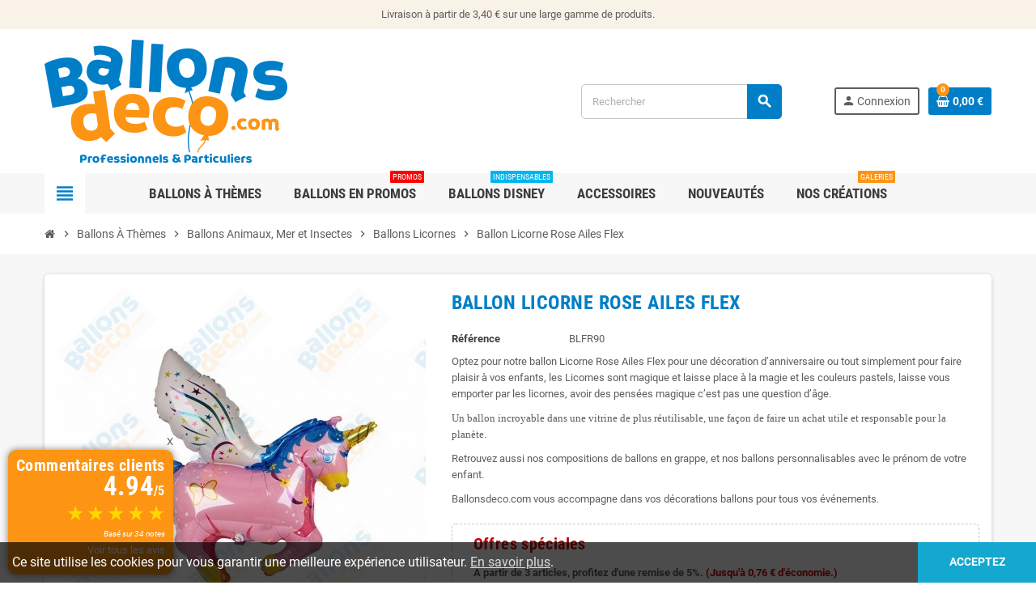

--- FILE ---
content_type: text/html; charset=utf-8
request_url: https://www.ballonsdeco.com/ballons-licornes/1661-ballon-licorne-rose-ailes-flex.html
body_size: 21929
content:
<!doctype html>
<html lang="fr">
  <head>
    
      
  <meta charset="utf-8">
  <meta name="theme-color" content="#f9f2e8">


  <meta http-equiv="x-ua-compatible" content="ie=edge">



  <link rel="canonical" href="https://www.ballonsdeco.com/ballons-licornes/1661-ballon-licorne-rose-ailes-flex.html">

  <title>Ballon Licorne Rose Ailes Flex - Animaux Féeriques - Ballonsdeco.com</title>

  <meta name="description" content="Achetez nos Ballons Licornes Rose Ailes Flex de notre gamme Ballons Féeriques pour tous vos décorations d&#039;événements : anniversaires, fêtes, baptêmes, convention manga.">
  <meta name="keywords" content="">
      
                  <link rel="alternate" href="https://www.ballonsdeco.com/ballons-licornes/1661-ballon-licorne-rose-ailes-flex.html" hreflang="fr">
            



  <meta name="viewport" content="width=device-width, initial-scale=1, shrink-to-fit=no">



  <link rel="icon" type="image/vnd.microsoft.icon" href="/img/favicon.ico?1724751834">
  <link rel="shortcut icon" type="image/x-icon" href="/img/favicon.ico?1724751834">



  



  	  <script type="text/javascript">
        var MONDIALRELAY_ADDRESS_OPC = false;
        var MONDIALRELAY_AJAX_CHECKOUT_URL = "https:\/\/www.ballonsdeco.com\/module\/mondialrelay\/ajaxCheckout";
        var MONDIALRELAY_CARRIER_METHODS = [];
        var MONDIALRELAY_COUNTRY_ISO = "";
        var MONDIALRELAY_DISPLAY_MAP = "1";
        var MONDIALRELAY_ENSEIGNE = "CC23EVBF";
        var MONDIALRELAY_LANG_ISO = "fr-FR";
        var MONDIALRELAY_NATIVE_RELAY_CARRIERS_IDS = [];
        var MONDIALRELAY_NO_SELECTION_ERROR = "Veuillez s\u00e9lectionner un Point Relais.";
        var MONDIALRELAY_POSTCODE = "";
        var MONDIALRELAY_SAVE_RELAY_ERROR = "Une erreur inconnue s'est produite; votre Point Relais s\u00e9lectionn\u00e9 n'a pas pu \u00eatre enregistr\u00e9.";
        var MONDIALRELAY_SELECTED_RELAY_IDENTIFIER = null;
        var TNTOfficiel = {"timestamp":1769265826189.037,"module":{"name":"tntofficiel","version":"1.0.13","title":"TNT","context":true,"ready":true},"config":{"google":{"map":{"url":"https:\/\/maps.googleapis.com\/maps\/api\/js","data":{"v":"3.exp","key":""},"default":{"lat":46.827742,"lng":2.835644,"zoom":6}}}},"translate":{"errorUnableLoadNotFoundStr":"Impossible de charger %s, non trouv&eacute; pour %s #%s","errorInvalidCredentialForAccountID":"Informations d'identification invalides pour TNTOfficielAccount #%s","errorInvalidPaybackAmountStr":"Le contre-remboursement par ch&egrave;que est de 10 000 Euros maximum.","errorInvalidTTLNoStore":"Impossible de stocker le cache. Le TTL n'est pas un nombre entier positif.","errorUnableLoadCreateCacheEntryKey":"Impossible de charger ou de cr&eacute;er une entr&eacute;e de cache pour la cl&eacute; %s.","errorUnableStoreValueType":"Impossible de stocker le cache. Le type est %s.","errorUnableStoreSize":"Impossible de stocker le cache. La taille d&eacute;passe 65535 octets.","errorUnableStoreSave":"Impossible de stocker le cache. Erreur lors de la sauvegarde.","errorDeleteIDCauseNotFoundStr":"Suppression de %s #%s car %s non trouv&eacute;.","errorDeleteIDCauseNotFoundOrDeleteStr":"Suppression de %s #%s car %s non trouv&eacute; ou supprim&eacute;.","errorNoDeliveryCarrierSelected":"Aucun transporteur s&eacute;lectionn&eacute;.","errorNoDeliveryOptionSelected":"Aucune option de livraison n'est s&eacute;lectionn&eacute;e.","errorWrongDeliveryCarrierSelected":"Mauvais transporteur s&eacute;lectionn&eacute;.","errorNoDeliveryAddressSelected":"Aucune adresse de livraison n'est s&eacute;lectionn&eacute;e.","errorDeliveryAddressDeleted":"Adresse de livraison supprim&eacute;e.","errorDeliveryOptionInconsistency":"Incoh&eacute;rence des options de livraison.","validateAdditionalCarrierInfo":"Veuillez renseigner les informations compl&eacute;mentaires de livraison en cliquant sur &laquo; valider &raquo;.","errorNoDeliveryPointSelected":"Veuillez s&eacute;lectionner un lieu de livraison.","errorFieldMandatory":"Le champ &amp;quot;%s&amp;quot; est obligatoire.","errorFieldInvalid":"Le champ &amp;quot;%s&amp;quot; est invalide.","fieldEmail":"E-mail","fieldMobile":"T&eacute;l&eacute;phone portable","errorFieldInvalidMobile":"Le num&eacute;ro de t&eacute;l&eacute;phone portable doit &ecirc;tre de 10 chiffres et commencer par 06 et 07.","errorFieldMaxChar":"Le champ doit &ecirc;tre de %s caract&egrave;res maximum.","titleValidateDeliveryAddress":"Valider votre adresse de livraison","errorUnknownPostalCode":"Code postal inconnu.","validatePostalCodeDeliveryAddress":"Veuillez &eacute;diter et valider le code postal de votre adresse de livraison.","errorUnrecognizedCity":"Ville non reconnue.","selectCityDeliveryAddress":"Veuillez s&eacute;lectionner la ville de votre adresse de livraison.","labelPostalCode":"Code postal","labelCity":"Ville","buttonValidate":"Valider","errorUnableSetDeliveryPointStr":"Impossible de d&eacute;finir le point de livraison","errorUnknow":"Une erreur est survenue.","errorTechnical":"Une erreur technique est survenue.","errorConnection":"Une erreur de communication est survenue."},"link":{"controller":"productcontroller","front":{"shop":"https:\/\/www.ballonsdeco.com","module":{"boxDeliveryPoints":"https:\/\/www.ballonsdeco.com\/module\/tntofficiel\/carrier?action=boxDeliveryPoints","saveProductInfo":"https:\/\/www.ballonsdeco.com\/module\/tntofficiel\/carrier?action=saveProductInfo","checkPaymentReady":"https:\/\/www.ballonsdeco.com\/module\/tntofficiel\/carrier?action=checkPaymentReady","storeReceiverInfo":"https:\/\/www.ballonsdeco.com\/module\/tntofficiel\/address?action=storeReceiverInfo","getAddressCities":"https:\/\/www.ballonsdeco.com\/module\/tntofficiel\/address?action=getCities","updateAddressDelivery":"https:\/\/www.ballonsdeco.com\/module\/tntofficiel\/address?action=updateDeliveryAddress","checkAddressPostcodeCity":"https:\/\/www.ballonsdeco.com\/module\/tntofficiel\/address?action=checkPostcodeCity"},"page":{"order":"https:\/\/www.ballonsdeco.com\/commande"}},"back":null,"image":"\/modules\/tntofficiel\/views\/img\/"},"country":{"244":"AX","230":"AL","39":"AS","40":"AD","42":"AI","43":"AG","44":"AR","46":"AW","2":"AT","48":"BS","51":"BB","52":"BY","3":"BE","53":"BZ","55":"BM","34":"BO","233":"BA","58":"BR","236":"BG","4":"CA","237":"KY","68":"CL","69":"CO","73":"CR","74":"HR","75":"CU","76":"CY","16":"CZ","20":"DK","78":"DM","79":"DO","81":"EC","83":"SV","86":"EE","88":"FK","89":"FO","7":"FI","8":"FR","241":"GF","1":"DE","97":"GI","9":"GR","96":"GL","95":"GD","98":"GP","100":"GT","101":"GG","104":"GY","105":"HT","108":"HN","143":"HU","109":"IS","26":"IE","10":"IT","115":"JM","116":"JE","176":"RE","125":"LV","130":"LI","131":"LT","12":"LU","133":"MK","139":"MT","114":"IM","141":"MQ","145":"MX","147":"MD","148":"MC","150":"ME","151":"MS","13":"NL","157":"AN","159":"NI","23":"NO","168":"PA","170":"PY","171":"PE","14":"PL","15":"PT","174":"PR","36":"RO","177":"RU","179":"BL","180":"KN","181":"LC","182":"MF","183":"PM","184":"VC","186":"SM","190":"RS","37":"SK","193":"SI","196":"GS","6":"ES","199":"SR","200":"SJ","18":"SE","19":"CH","209":"TT","211":"TR","213":"TC","216":"UA","17":"GB","21":"US","218":"UY","107":"VA","221":"VE","223":"VG","224":"VI"},"carrier":{"list":{"59":{"account_type":"*","carrier_type":"ENTERPRISE"},"74":{"account_type":"*","carrier_type":"INDIVIDUAL"}}},"order":{"isTNT":false}};
        var prestashop = {"cart":{"products":[],"totals":{"total":{"type":"total","label":"Total","amount":0,"value":"0,00\u00a0\u20ac"},"total_including_tax":{"type":"total","label":"Total TTC","amount":0,"value":"0,00\u00a0\u20ac"},"total_excluding_tax":{"type":"total","label":"Total HT :","amount":0,"value":"0,00\u00a0\u20ac"}},"subtotals":{"products":{"type":"products","label":"Sous-total","amount":0,"value":"0,00\u00a0\u20ac"},"discounts":null,"shipping":{"type":"shipping","label":"Livraison","amount":0,"value":"gratuit"},"tax":{"type":"tax","label":"Taxes incluses","amount":0,"value":"0,00\u00a0\u20ac"}},"products_count":0,"summary_string":"0 articles","vouchers":{"allowed":1,"added":[]},"discounts":[],"minimalPurchase":0,"minimalPurchaseRequired":""},"currency":{"name":"Euro","iso_code":"EUR","iso_code_num":"978","sign":"\u20ac"},"customer":{"lastname":null,"firstname":null,"email":null,"birthday":null,"newsletter":null,"newsletter_date_add":null,"optin":null,"website":null,"company":null,"siret":null,"ape":null,"is_logged":false,"gender":{"type":null,"name":null},"addresses":[]},"language":{"name":"Fran\u00e7ais (French)","iso_code":"fr","locale":"fr-FR","language_code":"fr","is_rtl":"0","date_format_lite":"d\/m\/Y","date_format_full":"d\/m\/Y H:i:s","id":1},"page":{"title":"","canonical":null,"meta":{"title":"Ballon Licorne Rose Ailes Flex - Animaux F\u00e9eriques - Ballonsdeco.com","description":"Achetez nos Ballons Licornes Rose Ailes Flex de notre gamme Ballons F\u00e9eriques pour tous vos d\u00e9corations d'\u00e9v\u00e9nements : anniversaires, f\u00eates, bapt\u00eames, convention manga.","keywords":"","robots":"index"},"page_name":"product","body_classes":{"lang-fr":true,"lang-rtl":false,"country-FR":true,"currency-EUR":true,"layout-full-width":true,"page-product":true,"tax-display-enabled":true,"product-id-1661":true,"product-Ballon Licorne Rose Ailes Flex":true,"product-id-category-108":true,"product-id-manufacturer-4":true,"product-id-supplier-0":true,"product-available-for-order":true},"admin_notifications":[]},"shop":{"name":"Ballonsdeco.com","logo":"\/img\/ballonsdecocom-logo-1724750995.jpg","stores_icon":"\/img\/logo_stores.png","favicon":"\/img\/favicon.ico"},"urls":{"base_url":"https:\/\/www.ballonsdeco.com\/","current_url":"https:\/\/www.ballonsdeco.com\/ballons-licornes\/1661-ballon-licorne-rose-ailes-flex.html","shop_domain_url":"https:\/\/www.ballonsdeco.com","img_ps_url":"https:\/\/www.ballonsdeco.com\/img\/","img_cat_url":"https:\/\/www.ballonsdeco.com\/img\/c\/","img_lang_url":"https:\/\/www.ballonsdeco.com\/img\/l\/","img_prod_url":"https:\/\/www.ballonsdeco.com\/img\/p\/","img_manu_url":"https:\/\/www.ballonsdeco.com\/img\/m\/","img_sup_url":"https:\/\/www.ballonsdeco.com\/img\/su\/","img_ship_url":"https:\/\/www.ballonsdeco.com\/img\/s\/","img_store_url":"https:\/\/www.ballonsdeco.com\/img\/st\/","img_col_url":"https:\/\/www.ballonsdeco.com\/img\/co\/","img_url":"https:\/\/www.ballonsdeco.com\/themes\/ZOneTheme\/assets\/img\/","css_url":"https:\/\/www.ballonsdeco.com\/themes\/ZOneTheme\/assets\/css\/","js_url":"https:\/\/www.ballonsdeco.com\/themes\/ZOneTheme\/assets\/js\/","pic_url":"https:\/\/www.ballonsdeco.com\/upload\/","pages":{"address":"https:\/\/www.ballonsdeco.com\/adresse","addresses":"https:\/\/www.ballonsdeco.com\/adresses","authentication":"https:\/\/www.ballonsdeco.com\/connexion","cart":"https:\/\/www.ballonsdeco.com\/panier","category":"https:\/\/www.ballonsdeco.com\/index.php?controller=category","cms":"https:\/\/www.ballonsdeco.com\/index.php?controller=cms","contact":"https:\/\/www.ballonsdeco.com\/nous-contacter","discount":"https:\/\/www.ballonsdeco.com\/reduction","guest_tracking":"https:\/\/www.ballonsdeco.com\/suivi-commande-invite","history":"https:\/\/www.ballonsdeco.com\/historique-commandes","identity":"https:\/\/www.ballonsdeco.com\/identite","index":"https:\/\/www.ballonsdeco.com\/","my_account":"https:\/\/www.ballonsdeco.com\/mon-compte","order_confirmation":"https:\/\/www.ballonsdeco.com\/confirmation-commande","order_detail":"https:\/\/www.ballonsdeco.com\/index.php?controller=order-detail","order_follow":"https:\/\/www.ballonsdeco.com\/suivi-commande","order":"https:\/\/www.ballonsdeco.com\/commande","order_return":"https:\/\/www.ballonsdeco.com\/index.php?controller=order-return","order_slip":"https:\/\/www.ballonsdeco.com\/avoirs","pagenotfound":"https:\/\/www.ballonsdeco.com\/page-introuvable","password":"https:\/\/www.ballonsdeco.com\/recuperation-mot-de-passe","pdf_invoice":"https:\/\/www.ballonsdeco.com\/index.php?controller=pdf-invoice","pdf_order_return":"https:\/\/www.ballonsdeco.com\/index.php?controller=pdf-order-return","pdf_order_slip":"https:\/\/www.ballonsdeco.com\/index.php?controller=pdf-order-slip","prices_drop":"https:\/\/www.ballonsdeco.com\/promotions","product":"https:\/\/www.ballonsdeco.com\/index.php?controller=product","search":"https:\/\/www.ballonsdeco.com\/recherche","sitemap":"https:\/\/www.ballonsdeco.com\/plan du site","stores":"https:\/\/www.ballonsdeco.com\/magasins","supplier":"https:\/\/www.ballonsdeco.com\/fournisseur","register":"https:\/\/www.ballonsdeco.com\/connexion?create_account=1","order_login":"https:\/\/www.ballonsdeco.com\/commande?login=1"},"alternative_langs":{"fr":"https:\/\/www.ballonsdeco.com\/ballons-licornes\/1661-ballon-licorne-rose-ailes-flex.html"},"theme_assets":"\/themes\/ZOneTheme\/assets\/","actions":{"logout":"https:\/\/www.ballonsdeco.com\/?mylogout="},"no_picture_image":{"bySize":{"cart_default":{"url":"https:\/\/www.ballonsdeco.com\/img\/p\/fr-default-cart_default.jpg","width":90,"height":90},"small_default":{"url":"https:\/\/www.ballonsdeco.com\/img\/p\/fr-default-small_default.jpg","width":90,"height":90},"home_default":{"url":"https:\/\/www.ballonsdeco.com\/img\/p\/fr-default-home_default.jpg","width":278,"height":278},"medium_default":{"url":"https:\/\/www.ballonsdeco.com\/img\/p\/fr-default-medium_default.jpg","width":455,"height":455},"large_default":{"url":"https:\/\/www.ballonsdeco.com\/img\/p\/fr-default-large_default.jpg","width":800,"height":800}},"small":{"url":"https:\/\/www.ballonsdeco.com\/img\/p\/fr-default-cart_default.jpg","width":90,"height":90},"medium":{"url":"https:\/\/www.ballonsdeco.com\/img\/p\/fr-default-home_default.jpg","width":278,"height":278},"large":{"url":"https:\/\/www.ballonsdeco.com\/img\/p\/fr-default-large_default.jpg","width":800,"height":800},"legend":""}},"configuration":{"display_taxes_label":true,"display_prices_tax_incl":true,"is_catalog":false,"show_prices":true,"opt_in":{"partner":true},"quantity_discount":{"type":"discount","label":"Remise"},"voucher_enabled":1,"return_enabled":0},"field_required":[],"breadcrumb":{"links":[{"title":"Accueil","url":"https:\/\/www.ballonsdeco.com\/"},{"title":"Ballons \u00c0 Th\u00e8mes","url":"https:\/\/www.ballonsdeco.com\/194-ballons-a-themes"},{"title":"Ballons Animaux, Mer et Insectes","url":"https:\/\/www.ballonsdeco.com\/103-ballons-animaux-mer-et-insectes"},{"title":"Ballons Licornes","url":"https:\/\/www.ballonsdeco.com\/108-ballons-licornes"},{"title":"Ballon Licorne Rose Ailes Flex","url":"https:\/\/www.ballonsdeco.com\/ballons-licornes\/1661-ballon-licorne-rose-ailes-flex.html"}],"count":5},"link":{"protocol_link":"https:\/\/","protocol_content":"https:\/\/"},"time":1769265826,"static_token":"5bede698427b35151a9b1451e24f5502","token":"190013170592ec844a823ab39775aaec"};
        var psemailsubscription_subscription = "https:\/\/www.ballonsdeco.com\/module\/ps_emailsubscription\/subscription";
        var tfpsconfig = {"developer_mode":0,"is_mobile":0,"search_string":"","action":"https:\/\/www.ballonsdeco.com\/module\/tfprosearch\/prosearch","dropdown_position":"tfps-left","width_dropdown":100,"dropdown_columns":2};
        var varCustomActionAddToCart = 1;
        var varCustomActionAddVoucher = 1;
        var varGetFinalDateController = "https:\/\/www.ballonsdeco.com\/module\/zonethememanager\/getFinalDate";
        var varGetFinalDateMiniatureController = "https:\/\/www.ballonsdeco.com\/module\/zonethememanager\/getFinalDateMiniature";
        var varMobileStickyMenu = 0;
        var varPSAjaxCart = 1;
        var varPageProgressBar = 0;
        var varProductCommentGradeController = "https:\/\/www.ballonsdeco.com\/module\/zonethememanager\/CommentGrade";
        var varProductPendingRefreshIcon = 1;
        var varStickyMenu = 1;
      </script>


		<link rel="stylesheet" href="https://www.ballonsdeco.com/themes/ZOneTheme/assets/css/theme.css" media="all">
		<link rel="stylesheet" href="https://www.ballonsdeco.com/modules/mondialrelay/views/css/front/checkout.css" media="all">
		<link rel="stylesheet" href="https://www.ballonsdeco.com/modules/creativeelements/views/css/frontend.min.css?v=2.12.0" media="all">
		<link rel="stylesheet" href="https://www.ballonsdeco.com/modules/creativeelements/views/css/ce/kit-1.css?v=1752590409" media="all">
		<link rel="stylesheet" href="https://www.ballonsdeco.com/modules/ets_superspeed//views/css/ets_superspeed.css" media="all">
		<link rel="stylesheet" href="https://www.ballonsdeco.com/modules/customercomments/views/css/owl.carousel.min.css" media="all">
		<link rel="stylesheet" href="https://www.ballonsdeco.com/modules/customercomments/views/css/customercomments.css" media="all">
		<link rel="stylesheet" href="https://www.ballonsdeco.com/modules/tntofficiel/views/css/rfxzw0/global.css" media="all">
		<link rel="stylesheet" href="https://www.ballonsdeco.com/themes/ZOneTheme/modules/ets_crosssell/views/css/slick.css" media="all">
		<link rel="stylesheet" href="https://www.ballonsdeco.com/themes/ZOneTheme/modules/ets_crosssell/views/css/front.css" media="all">
		<link rel="stylesheet" href="https://www.ballonsdeco.com/js/jquery/ui/themes/base/minified/jquery-ui.min.css" media="all">
		<link rel="stylesheet" href="https://www.ballonsdeco.com/js/jquery/ui/themes/base/minified/jquery.ui.theme.min.css" media="all">
		<link rel="stylesheet" href="https://www.ballonsdeco.com/js/jquery/plugins/fancybox/jquery.fancybox.css" media="all">
		<link rel="stylesheet" href="https://www.ballonsdeco.com/modules/tfprosearch/views/css/front.css" media="all">
		<link rel="stylesheet" href="https://www.ballonsdeco.com/themes/ZOneTheme/assets/css/custom.css" media="all">
	
	


        <link rel="preload" href="/modules/creativeelements/views/lib/ceicons/fonts/ceicons.woff2?8goggd" as="font" type="font/woff2" crossorigin>
        


  <script type="text/javascript">
var sp_link_base ='https://www.ballonsdeco.com';
</script>

<script type="text/javascript">
function renderDataAjax(jsonData)
{
    for (var key in jsonData) {
	    if(key=='java_script')
        {
            $('body').append(jsonData[key]);
        }
        else
            if($('#ets_speed_dy_'+key).length)
              $('#ets_speed_dy_'+key).replaceWith(jsonData[key]);  
    }
    if($('#header .shopping_cart').length && $('#header .cart_block').length)
    {
        var shopping_cart = new HoverWatcher('#header .shopping_cart');
        var cart_block = new HoverWatcher('#header .cart_block');
        $("#header .shopping_cart a:first").live("hover",
            function(){
    			if (ajaxCart.nb_total_products > 0 || parseInt($('.ajax_cart_quantity').html()) > 0)
    				$("#header .cart_block").stop(true, true).slideDown(450);
    		},
    		function(){
    			setTimeout(function(){
    				if (!shopping_cart.isHoveringOver() && !cart_block.isHoveringOver())
    					$("#header .cart_block").stop(true, true).slideUp(450);
    			}, 200);
    		}
        );
    }
    if(jsonData['custom_js'])
        $('head').append('<script src="'+sp_link_base+'/modules/ets_superspeed/views/js/script_custom.js"></javascript');
}
</script>

<style>
.layered_filter_ul .radio,.layered_filter_ul .checkbox {
    display: inline-block;
}
.ets_speed_dynamic_hook .cart-products-count{
    display:none!important;
}
.ets_speed_dynamic_hook .ajax_cart_quantity ,.ets_speed_dynamic_hook .ajax_cart_product_txt,.ets_speed_dynamic_hook .ajax_cart_product_txt_s{
    display:none!important;
}
.ets_speed_dynamic_hook .shopping_cart > a:first-child:after {
    display:none!important;
}
</style>
<style type="text/css">a, .btn-outline-primary, .btn-outline-primary.disabled, .btn-outline-primary:disabled, .btn-link, .page-link, .text-primary, .products-selection .total-products p, .products-selection .products-sort-order .product-display .display-select .selected, #header .left-nav-trigger .left-nav-icon, #footer .footer-about-us .fa, #footer .footer-about-us .material-icons, .feature .material-icons, .feature .fa, .feature2 a:hover {color: #007ec7} .btn-primary, .btn-primary.disabled, .btn-primary:disabled, .btn-outline-primary:hover, .btn-outline-primary:not(:disabled):not(.disabled):active, .btn-outline-primary:not(:disabled):not(.disabled).active, .show > .btn-outline-primary.dropdown-toggle, .nav-pills .nav-link.active, .nav-pills .show > .nav-link, .page-item.active .page-link, .badge-primary, .progress-bar, .list-group-item.active, .bg-primary, .btn.btn-primary, .btn.btn-primary.disabled, .btn.btn-primary:disabled, .group-span-filestyle .btn-default, .group-span-filestyle .bootstrap-touchspin .btn-touchspin, .bootstrap-touchspin .group-span-filestyle .btn-touchspin, .pagination .page-list .current a, .add-to-cart, .add-to-cart.disabled, .add-to-cart:disabled, .sidebar-currency .currency-list .current .dropdown-item, .sidebar-language .language-list .current .dropdown-item, .pace .pace-progress, .pace-bounce .pace-activity, #header .mobile-header-version .mobile-menu-icon, .banner3:hover, #product-comments-list-pagination ul li.active span {background-color: #007ec7} .btn-primary, .btn-primary.disabled, .btn-primary:disabled, .btn-outline-primary, .btn-outline-primary:hover, .btn-outline-primary:not(:disabled):not(.disabled):active, .btn-outline-primary:not(:disabled):not(.disabled).active, .show > .btn-outline-primary.dropdown-toggle, .page-item.active .page-link, .list-group-item.active, .border-primary, .product-combinations .combination-item.active .switch-cbnt, .product-swatches .swatches-list > li.selected > span, .pace .pace-activity {border-color: #007ec7} .btn-primary:hover, .btn.btn-primary:hover, .btn-primary:not(:disabled):not(.disabled):active, .btn-primary:not(:disabled):not(.disabled).active, .btn.btn-primary:not(:disabled):not(.disabled):active, .btn.btn-primary:not(:disabled):not(.disabled).active, .add-to-cart:hover, .add-to-cart:not(:disabled):not(.disabled):active, .add-to-cart:not(:disabled):not(.disabled).active {background-color: #005e94} a:hover, .btn-link:hover, .page-link:hover, .btn-teriary:hover, .btn.btn-teriary:hover, .ui-autocomplete.ui-menu .ui-menu-item .ui-state-focus, .ui-autocomplete.ui-menu .ui-menu-item .ui-state-hover, .dropdown .expand-more:hover, .dropdown a.expand-more:hover, .dropdown-item:hover, .dropdown-item:focus, .checkout-step-order .step-part .edit, .checkout-step-order .step-part.current .part-icon, .checkout-step-order .step-part.current.reachable.complete .part-icon, .page-my-account #content .links a:hover, .active-filters .filter-block .material-icons, .product-price, .price-total, .product-name a:hover, a.product-name:hover, .product-list .product-miniature .grid-hover-btn a, .main-product-details .product-cover .layer .zoom-in, #product-modal .arrows, .cart-items-review .product-line-grid .product-prices .qty, .st-menu-close:hover, .aone-slideshow .nivoSlider .nivo-directionNav .nivo-prevNav, .aone-slideshow .nivoSlider .nivo-directionNav .nivo-nextNav, #header .left-nav-trigger .left-nav-icon:hover, .feature a:hover, .feature2 .material-icons, .feature2 .fa, .icon-link:hover {color: #fd9413} .custom-checkbox input[type="checkbox"]:hover + .check-shape, .custom-radio input[type="radio"]:hover + .check-shape, .custom-checkbox input[type="checkbox"]:checked + .check-shape, .custom-radio input[type="radio"]:checked + .check-shape, .custom-checkbox .check-shape.color .check-circle, .custom-radio .check-shape.color .check-circle, .category-tree > ul > li > a:hover:before, .main-product-details .product-images li.thumb-container .thumb.selected, .product-swatches .swatches-list > li.selected > span.color .check-circle, #product-modal .product-images img.selected, .anav-top .acategory-content .category-subs li a:hover:before, .aone-slideshow .nivoSlider .nivo-controlNav a.active, .banner2 a:before {border-color: #fd9413} .custom-checkbox input[type="checkbox"]:checked + .check-shape, .custom-radio input[type="radio"]:checked + .check-shape, .modal .modal-header .close:hover, .category-tree > ul > li > a:hover:before, .discount-percentage, .discount-amount, .product-flags .product-flag.discount span, .product-flags .product-flag.on-sale span, .add-to-cart.added:after, .main-product-details .scroll-box-arrows .left, .main-product-details .scroll-box-arrows .right, .cart-preview .cart-header .cart-products-count, .slick-prev, .slick-next, .slick-dots li button, .anav-top .amenu-link > sup, .anav-top .acategory-content .category-subs li a:hover:before, .aone-slideshow .nivoSlider .nivo-controlNav a, .aone-popupnewsletter button.close, #header .sticky-icon-cart .cart-products-count, #scrollTopButton .scroll-button, .typoImageSlider .scrollArrows .left, .typoImageSlider .scrollArrows .right {background-color: #fd9413} .header-banner a:hover, .header-nav a:not(.dropdown-item):hover, .main-header a:not(.dropdown-item):hover, .header-nav .dropdown .expand-more:hover, .checkout-header-right a:not(.dropdown-item):hover {color: #fd9413} .anav-top .adropdown a:hover, .anav-top .acategory-content .category-title a:hover, .anav-top .aproduct-content .product-name a:hover, .anav-top .amanufacturer-content .brand-name a:hover {color: #fd9413} .anav-top .acategory-content .category-subs li a:hover:before {border-color: #fd9413} .anav-top .acategory-content .category-subs li a:hover:before {background-color: #fd9413} #footer a:hover {color: #fd9413} .icon-link:hover, .checkout-step-order .step-part .edit, .active-filters .filter-block .material-icons, .product-list .product-miniature .grid-hover-btn a, .main-product-details .product-cover .layer .zoom-in, #product-modal .arrows, .st-menu-close:hover, .aone-slideshow .nivoSlider .nivo-directionNav .nivo-prevNav, .aone-slideshow .nivoSlider .nivo-directionNav .nivo-nextNav {color: #fd9413} .modal .modal-header .close:hover, .add-to-cart.added:after, .main-product-details .scroll-box-arrows .left, .main-product-details .scroll-box-arrows .right, .slick-prev, .slick-next, .slick-dots li button, .aone-slideshow .nivoSlider .nivo-controlNav a, .aone-popupnewsletter button.close, #scrollTopButton .scroll-button, .typoImageSlider .scrollArrows .left, .typoImageSlider .scrollArrows .right {background-color: #fd9413} .aone-slideshow .nivoSlider .nivo-controlNav a.active {border-color: #fd9413} .btn-primary, .btn-primary.disabled, .btn-primary:disabled, .btn.btn-primary, .btn.btn-primary.disabled, .btn.btn-primary:disabled, .add-to-cart, .add-to-cart.disabled, .add-to-cart:disabled, #header .mobile-header-version .mobile-menu-icon {background-color: #007ec7} .btn-primary, .btn-primary.disabled, .btn-primary:disabled {border-color: #007ec7} .btn-primary:hover, .btn.btn-primary:hover, .btn-primary:not(:disabled):not(.disabled):active, .btn-primary:not(:disabled):not(.disabled).active, .btn.btn-primary:not(:disabled):not(.disabled):active, .btn.btn-primary:not(:disabled):not(.disabled).active, .add-to-cart:hover, .add-to-cart:not(:disabled):not(.disabled):active, .add-to-cart:not(:disabled):not(.disabled).active {background-color: #005e94} .product-name a:hover, a.product-name:hover {color: #fd9413} .product-price, .price-total {color: #fd9413} </style>

<style type="text/css">#header .header-logo .logo {
  max-height: 73px;
}

#order-summary-content {
  border: 3px solid #fd9413 !important;
}
#order-summary-content > .alert-info {
  color: #000 !important;
  background-color: #fd9413 !important;
  border-color: #fd9413 !important;
}
#order-summary-content > .h5 {
  font-size: 1.4rem !important;
}</style>
  <script async src="https://www.googletagmanager.com/gtag/js?id=G-XQWV7H6NLC"></script>
  <script>
    window.dataLayer = window.dataLayer || [];
    function gtag(){dataLayer.push(arguments);}
    gtag('js', new Date());
    gtag(
      'config',
      'G-XQWV7H6NLC',
      {
        'debug_mode':false
                              }
    );
  </script>

 <script type="text/javascript">
    var ets_crosssell_16 =0;
</script>



    
  <meta property="og:type" content="product">
  <meta property="og:url" content="https://www.ballonsdeco.com/ballons-licornes/1661-ballon-licorne-rose-ailes-flex.html">
  <meta property="og:title" content="Ballon Licorne Rose Ailes Flex - Animaux Féeriques - Ballonsdeco.com">
  <meta property="og:site_name" content="Ballonsdeco.com">
  <meta property="og:description" content="Achetez nos Ballons Licornes Rose Ailes Flex de notre gamme Ballons Féeriques pour tous vos décorations d&#039;événements : anniversaires, fêtes, baptêmes, convention manga.">
  <meta property="og:image" content="https://www.ballonsdeco.com/1567-large_default/ballon-licorne-rose-ailes-flex.jpg">
      <meta property="product:pretax_price:amount" content="4.208333">
    <meta property="product:pretax_price:currency" content="EUR">
    <meta property="product:price:amount" content="5.05">
    <meta property="product:price:currency" content="EUR">
        <meta property="product:weight:value" content="70.000000">
    <meta property="product:weight:units" content="g">
  
  </head>

  <body id="product" class="lang-fr country-fr currency-eur layout-full-width page-product tax-display-enabled product-id-1661 product-ballon-licorne-rose-ailes-flex product-id-category-108 product-id-manufacturer-4 product-id-supplier-0 product-available-for-order ce-kit-1 elementor-page elementor-page-1661030101  st-wrapper">

    
      
    

    
        <div class="st-menu st-effect-left" data-st-menu>
    <div class="st-menu-close d-flex" data-close-st-menu><i class="material-icons">close</i></div>
    <div class="st-menu-title h4">
      Menu
    </div>

          <div class="js-sidebar-category-tree sidebar-menu" data-categorytree-controller="https://www.ballonsdeco.com/module/zonethememanager/categoryTree">
  <div class="waiting-load-categories"></div>
</div>

    
    <div id="js-header-phone-sidebar" class="sidebar-header-phone js-hidden"></div>
    <div id="js-account-sidebar" class="sidebar-account text-center user-info js-hidden"></div>
    <div id="js-language-sidebar" class="sidebar-language js-hidden"></div>
    <div id="js-left-currency-sidebar" class="sidebar-currency js-hidden"></div>
  </div>
    

    <main id="page" class="st-pusher ">

      
              

      <header id="header">
        
          	
 

  <!-- desktop header -->
  <div class="desktop-header-version">
    
      <div class="header-banner clearfix">
        <div class="header-event-banner" >
  <div class="container">
    <div class="header-event-banner-wrapper">
      <p>Livraison à partir de 3,40 € sur une large gamme de produits.</p>
    </div>
  </div>
</div>


      </div>
    

    
      <div class="header-nav clearfix">
        <div class="container">
          <div class="header-nav-wrapper d-flex align-items-center justify-content-between">
            <div class="left-nav d-flex">
              
            </div>
            <div class="right-nav d-flex">
              
            </div>
          </div>
        </div>
      </div>
    

    
      <div class="main-header clearfix">
        <div class="container">
          <div class="header-wrapper d-flex align-items-center">

            
              <div class="header-logo">
                <a href="https://www.ballonsdeco.com/" title="Ballonsdeco.com">
                                      <img class="logo" src="https://www.ballonsdeco.com/img/ballonsdecocom-logo-1724750995.jpg" alt="Ballonsdeco.com" width="600" height="320">
                                  </a>
              </div>
            

            
              <div class="header-right">
                <div class="display-top align-items-center d-flex flex-wrap flex-lg-nowrap justify-content-end">
                  <!-- Block search module TOP -->
<div class="searchbar-wrapper">
  <div id="search_widget" class="js-search-source" data-search-controller-url="//www.ballonsdeco.com/recherche">
    <div class="search-widget ui-front">
      <form method="get" action="//www.ballonsdeco.com/recherche">
        <input type="hidden" name="controller" value="search">
        <input class="form-control" type="text" name="s" value="" placeholder="Rechercher" aria-label="Rechercher">
        <button type="submit" class="btn-primary">
          <i class="material-icons search">search</i>
        </button>
      </form>
    </div>
  </div>
</div>
<!-- /Block search module TOP -->
<div class="customer-signin-module">
  <div class="user-info">
          <div class="js-account-source">
        <ul>
          <li>
            <div class="account-link">
              <a
                href="https://www.ballonsdeco.com/mon-compte"
                title="Identifiez-vous"
              >
                <i class="material-icons">person</i><span>Connexion</span>
              </a>
            </div>
          </li>
        </ul>
      </div>
      </div>
</div>
<div class="shopping-cart-module">
  <div class="blockcart cart-preview" data-refresh-url="//www.ballonsdeco.com/module/ps_shoppingcart/ajax" data-sidebar-cart-trigger>
    <ul class="cart-header">
      <li data-header-cart-source>
        <a rel="nofollow" href="//www.ballonsdeco.com/panier?action=show" class="cart-link btn-primary">
          <span class="cart-design"><i class="fa fa-shopping-basket" aria-hidden="true"></i><span class="cart-products-count">0</span></span>
          <span class="cart-total-value">0,00 €</span>
        </a>
      </li>
    </ul>

          <div class="cart-dropdown" data-shopping-cart-source>
  <div class="cart-dropdown-wrapper">
    <div class="cart-title h4">Panier</div>
          <div class="no-items">
        Il n'y a plus d'articles dans votre panier
      </div>
      </div>
  <div class="js-cart-update-quantity page-loading-overlay cart-overview-loading">
    <div class="page-loading-backdrop d-flex align-items-center justify-content-center">
      <span class="uil-spin-css"><span><span></span></span><span><span></span></span><span><span></span></span><span><span></span></span><span><span></span></span><span><span></span></span><span><span></span></span><span><span></span></span></span>
    </div>
  </div>
</div>
      </div>
</div>

                </div>
              </div>
            

          </div>
        </div>
      </div>
    

    
      <div class="header-bottom clearfix">
        <div class="header-main-menu" id="header-main-menu" data-sticky-menu>
          <div class="container">
            <div class="header-main-menu-wrapper">
                              <div class="left-nav-trigger" data-left-nav-trigger>
                  <div class="left-nav-icon d-flex align-items-center justify-content-center">
                    <i class="material-icons">view_headline</i>
                  </div>
                </div>
                            <div class="sticky-icon-cart" data-sticky-cart data-sidebar-cart-trigger></div>
                <div id="amegamenu" class="">
    <ul class="anav-top js-ajax-mega-menu" data-ajax-dropdown-controller="https://www.ballonsdeco.com/module/zonemegamenu/menuDropdownContent">
              <li class="amenu-item mm9 plex ">
          <a href="#" hreflang="fr" class="amenu-link" >                        <span>Ballons à thèmes</span>
                      </a>
                      <div class="adropdown adrd3">
              <div class="js-dropdown-content" data-menu-id="9"></div>
            </div>
                  </li>
              <li class="amenu-item mm10 plex ">
          <a href="https://www.ballonsdeco.com/359-soldes" hreflang="fr" class="amenu-link" >                        <span>Ballons en Promos</span>
            <sup style="background-color: #ff0000;">Promos</sup>          </a>
                      <div class="adropdown adrd3">
              <div class="js-dropdown-content" data-menu-id="10"></div>
            </div>
                  </li>
              <li class="amenu-item mm11 plex ">
          <a href="/3-ballons-disney" hreflang="fr" class="amenu-link" >                        <span>Ballons Disney</span>
            <sup style="background-color: #00b5ef;">Indispensables</sup>          </a>
                      <div class="adropdown adrd3">
              <div class="js-dropdown-content" data-menu-id="11"></div>
            </div>
                  </li>
              <li class="amenu-item mm13 plex ">
          <span class="amenu-link">                        <span>Accessoires</span>
                      </span>
                      <div class="adropdown adrd3">
              <div class="js-dropdown-content" data-menu-id="13"></div>
            </div>
                  </li>
              <li class="amenu-item mm17  ">
          <a href="https://www.ballonsdeco.com/nouveaux-produits" hreflang="fr" class="amenu-link" >                        <span>Nouveautés</span>
                      </a>
                  </li>
              <li class="amenu-item mm18  ">
          <a href="/creations" hreflang="fr" class="amenu-link" >                        <span>Nos créations</span>
            <sup >Galeries</sup>          </a>
                  </li>
          </ul>
  </div>

            </div>
          </div>
        </div>
      </div>
    
  </div>

        
      </header>

      <section id="wrapper">

        
          
<nav class="breadcrumb-wrapper ">
  <div class="container">
    <ol class="breadcrumb" data-depth="5" itemscope itemtype="http://schema.org/BreadcrumbList">
              
                      <li class="breadcrumb-item" itemprop="itemListElement" itemscope itemtype="http://schema.org/ListItem">
                            <a itemprop="item" href="https://www.ballonsdeco.com/" hreflang="fr">
                                  <i class="fa fa-home home" aria-hidden="true"></i>
                                  <span itemprop="name">Accueil</span>
              </a>
              <meta itemprop="position" content="1">
            </li>
                  
              
                      <li class="breadcrumb-item" itemprop="itemListElement" itemscope itemtype="http://schema.org/ListItem">
                              <span class="separator material-icons">chevron_right</span>
                            <a itemprop="item" href="https://www.ballonsdeco.com/194-ballons-a-themes" hreflang="fr">
                                  <span itemprop="name">Ballons À Thèmes</span>
              </a>
              <meta itemprop="position" content="2">
            </li>
                  
              
                      <li class="breadcrumb-item" itemprop="itemListElement" itemscope itemtype="http://schema.org/ListItem">
                              <span class="separator material-icons">chevron_right</span>
                            <a itemprop="item" href="https://www.ballonsdeco.com/103-ballons-animaux-mer-et-insectes" hreflang="fr">
                                  <span itemprop="name">Ballons Animaux, Mer et Insectes</span>
              </a>
              <meta itemprop="position" content="3">
            </li>
                  
              
                      <li class="breadcrumb-item" itemprop="itemListElement" itemscope itemtype="http://schema.org/ListItem">
                              <span class="separator material-icons">chevron_right</span>
                            <a itemprop="item" href="https://www.ballonsdeco.com/108-ballons-licornes" hreflang="fr">
                                  <span itemprop="name">Ballons Licornes</span>
              </a>
              <meta itemprop="position" content="4">
            </li>
                  
              
                      <li class="breadcrumb-item" itemprop="itemListElement" itemscope itemtype="http://schema.org/ListItem">
                              <span class="separator material-icons">chevron_right</span>
                            <a itemprop="item" href="https://www.ballonsdeco.com/ballons-licornes/1661-ballon-licorne-rose-ailes-flex.html" hreflang="fr">
                                  <span itemprop="name">Ballon Licorne Rose Ailes Flex</span>
              </a>
              <meta itemprop="position" content="5">
            </li>
                  
          </ol>
  </div>
</nav>
        

        
          
<aside id="notifications">
  <div class="container">
    
    
    
      </div>
</aside>
        

        

        

        
          <div class="main-content">
            <div class="container">
              <div class="row ">

                

                
<div id="center-column" class="center-column col-12">
  <div class="center-wrapper">
    

    
<section itemscope itemtype="https://schema.org/Product">

  
    <div class="main-product-details shadow-box md-bottom" id="mainProduct">
                          
      <div class="row">
        
          <div class="product-left col-12 col-md-5 ">
            <section class="product-left-content">
              
                <div class="images-container">
  <div class="images-container-wrapper js-enable-zoom-image">
          <meta itemprop="image" content="https://www.ballonsdeco.com/1567-medium_default/ballon-licorne-rose-ailes-flex.jpg" />

              
          <div class="product-cover sm-bottom">
                          <img
                src = "data:image/svg+xml,%3Csvg%20xmlns=%22http://www.w3.org/2000/svg%22%20viewBox=%220%200%20455%20455%22%3E%3C/svg%3E"
                data-original = "https://www.ballonsdeco.com/1567-medium_default/ballon-licorne-rose-ailes-flex.jpg"
                class = "img-fluid js-qv-product-cover js-main-zoom js-lazy"
                alt = "Ballon Licorne Rose Ailes Flexmétal, décoration ballon anniversaire."
                data-zoom-image = "https://www.ballonsdeco.com/1567-large_default/ballon-licorne-rose-ailes-flex.jpg"
                data-id-image = "1567"
                width = "455"
                height = "455"
              >
                        <div class="layer d-flex align-items-center justify-content-center">
              <span class="zoom-in js-mfp-button"><i class="material-icons">zoom_out_map</i></span>
            </div>
          </div>
        

        
          <div class="thumbs-list d-none">
  <div class="flex-scrollbox-wrapper js-product-thumbs-scrollbox">
    <ul class="product-images" id="js-zoom-gallery">
              <li class="thumb-container">
          <a
            class="thumb js-thumb selected"
            data-image="https://www.ballonsdeco.com/1567-medium_default/ballon-licorne-rose-ailes-flex.jpg"
            data-zoom-image="https://www.ballonsdeco.com/1567-large_default/ballon-licorne-rose-ailes-flex.jpg"
            data-id-image="1567"
          >
            <img
              src = "https://www.ballonsdeco.com/1567-small_default/ballon-licorne-rose-ailes-flex.jpg"
              alt = "Ballon Licorne Rose Ailes Flexmétal, décoration ballon anniversaire."
              class = "img-fluid"
              width = "90"
              height = "90"
            >
          </a>
        </li>
          </ul>
  </div>

  <div class="scroll-box-arrows">
    <i class="material-icons left">chevron_left</i>
    <i class="material-icons right">chevron_right</i>
  </div>
</div>
        
            </div>

  
</div>
              

              

              
                
              
            </section>
          </div>
        

        
          <div class="product-right col-12 col-md-7 ">
            <section class="product-right-content">
              
                
                  <h1 class="page-heading" itemprop="name">Ballon Licorne Rose Ailes Flex</h1>
                
              

              <div class="row">
                <div class="col-12 ">
                  <div class="product-attributes mb-2 js-product-attributes-destination"></div>



                  
                    <div class="product-out-of-stock">
                      
                    </div>
                  

                  
                    <div id="product-description-short-1661" class="product-description-short typo sm-bottom" itemprop="description">
                      <p>Optez pour notre ballon Licorne Rose Ailes Flex pour une décoration d’anniversaire ou tout simplement pour faire plaisir à vos enfants, les Licornes sont magique et laisse place à la magie et les couleurs pastels, laisse vous emporter par les licornes, avoir des pensées magique c’est pas une question d’âge.</p>
<p><span style="font-family:Verdana;">Un ballon incroyable dans une vitrine de plus réutilisable, une façon de faire un achat utile et responsable pour la planète.</span></p>
<p>Retrouvez aussi nos compositions de ballons en grappe, et nos ballons personnalisables avec le prénom de votre enfant.</p>
<p>Ballonsdeco.com vous accompagne dans vos décorations ballons pour tous vos événements.</p>
                    </div>
                  

                  

                  
<div class="product-information light-box-bg sm-bottom">
  
  <div class="product-actions">
    
      <form action="https://www.ballonsdeco.com/panier" method="post" id="add-to-cart-or-refresh">
        <input type="hidden" name="token" value="5bede698427b35151a9b1451e24f5502">
        <input type="hidden" name="id_product" value="1661" id="product_page_product_id">
        <input type="hidden" name="id_customization" value="0" id="product_customization_id">

        
          
<div class="product-variants">
</div>
        

        
                  

        
          <section class="product-discounts">
  <div class="product-discounts-wrapper md-bottom">
    <label class="product-discounts-title"><h4>Offres spéciales</h4></label>

    
                  <p><b>A partir de 3 articles, profitez d'une remise de 5%.</b>
      <b style="color:#cc0000;">(Jusqu'à 0,76 € d'économie.)</b></p>
            <p><b>A partir de 10 articles, profitez d'une remise de 10%.</b>
      <b style="color:#cc0000;">(Jusqu'à 5,05 € d'économie.)</b></p>
          
  </div>
</section>
        

        
            <div class="product-prices sm-bottom flex-price">
    
      <div
        itemprop="offers"
        itemscope
        itemtype="https://schema.org/Offer"
        class="product-prices-wrapper d-flex flex-wrap align-items-center"
      >
        <meta itemprop="priceValidUntil" content="2026-02-08"/>
        <meta itemprop="availability" content="https://schema.org/InStock"/>
        <meta itemprop="priceCurrency" content="EUR"/>
        <meta itemprop="price" content="5.05"/>
        <link itemprop="url" href="https://www.ballonsdeco.com/ballons-licornes/1661-ballon-licorne-rose-ailes-flex.html"/>

        <span class="price product-price"><span class="current-price">5,05 €</span> <span class="tax-label-next-price">TTC</span></span>
        
                  



        
        <span class="w-100 show-more-without-taxes">4,21 € <span class="tax-label-next-price">(HT)</span></span>
      </div>
    

    
          

    
          

    
          

    

    <div class="tax-shipping-delivery-label">
              <span class="labels-tax-long tax-label">TTC</span>
            
      
                        </div>

      </div>
        
        
        <div class="product-availability-top mb-3 js-product-availability-destination inline-stock"></div>

                  <div class="js-product-countdown" data-specific-prices-to=""></div>
        
        
          
<style>
.add-to-cart.out-of-stock {
background-color: #e53935 !important;
color: #fff !important;
border: none;
cursor: not-allowed;
}

.add-to-cart.coming-soon {
background-color: orange !important;
color: #fff !important;
border: none;
cursor: not-allowed;
}
</style>
<div class="product-add-to-cart ">
  
    
      <div class="inline-style d-flex align-items-center">
        
          <div class="product-quantity-touchspin">
            <div class="qty">
              <input
                type="number"
                name="qty"
                id="quantity_wanted"
                value="1"
                class="form-control"
                min="1"
                aria-label="Quantité"
              />
            </div>
          </div>
        

        
          <div class="add">
            <button
            class="btn add-to-cart
            "
              data-button-action="add-to-cart"
              type="submit"
                          >
              <i class="material-icons shopping-cart">shopping_cart</i><span>
                                  Ajouter au panier
                              </span>
              <span class="js-waitting-add-to-cart page-loading-overlay add-to-cart-loading">
                <span class="page-loading-backdrop d-flex align-items-center justify-content-center">
                  <span class="uil-spin-css"><span><span></span></span><span><span></span></span><span><span></span></span><span><span></span></span><span><span></span></span><span><span></span></span><span><span></span></span><span><span></span></span></span>
                </span>
              </span>
            </button>
          </div>
        

        
      </div>

      
        <div class="product-minimal-quantity">
                  </div>
      

    
    
              <div class="js-product-availability-source d-none">
          <span id="product-availability">
                          <span class="product-availability product-available alert alert-success">
                <i class="material-icons">check</i>&nbsp;En stock
              </span>
                      </span>
        </div>
          
  </div>
        

        

      </form>

    
  </div>

</div><!-- /product-information -->


                  
                    <div class="product-additional-info">
  
      <div class="social-sharing">
      <label>Partager</label>
      <ul class="d-flex flex-wrap justify-content-between">
                  <li class="facebook">
            <a href="https://www.facebook.com/sharer.php?u=https%3A%2F%2Fwww.ballonsdeco.com%2Fballons-licornes%2F1661-ballon-licorne-rose-ailes-flex.html" title="Partager" target="_blank">
                              <i class="fa fa-facebook" aria-hidden="true"></i>
                            Partager
            </a>
          </li>
                  <li class="twitter">
            <a href="https://twitter.com/intent/tweet?text=Ballon+Licorne+Rose+Ailes+Flex%20https%3A%2F%2Fwww.ballonsdeco.com%2Fballons-licornes%2F1661-ballon-licorne-rose-ailes-flex.html" title="Tweet" target="_blank">
                              <i class="fa fa-twitter" aria-hidden="true"></i>
                            Tweet
            </a>
          </li>
                  <li class="pinterest">
            <a href="https://www.pinterest.com/pin/create/button/?media=https%3A%2F%2Fwww.ballonsdeco.com%2F1567%2Fballon-licorne-rose-ailes-flex.jpg&amp;url=https%3A%2F%2Fwww.ballonsdeco.com%2Fballons-licornes%2F1661-ballon-licorne-rose-ailes-flex.html" title="Pinterest" target="_blank">
                              <i class="fa fa-pinterest-p" aria-hidden="true"></i>
                            Pinterest
            </a>
          </li>
              </ul>
    </div>
  

</div>
                  

                  <div class="zone-product-extra-fields hook-ProductAdditionalInfo" data-key-zone-product-extra-fields>
      <div class="product-right-extra-field">
              <div class="">
          <div class="extra-content typo">
            <p>4 à 6 jours en Lettre Suivie.</p>
<p>24h à 48h avec la livraison TNT.</p>
<p>3 à 6 jours avec la livraison Mondial Relay.</p>
          </div>
        </div>
          </div>
      <div class="product-right-extra-field">
              <div class="">
          <div class="extra-content typo">
            <p style="text-align: right; color: #cc0000;"><i class="material-icons">local_shipping</i> Pas de livraison le samedi avec TNT</p>
          </div>
        </div>
          </div>
  </div>

                </div>

                              </div>



              
                <div class="reassurance-hook">
                  
                </div>
              
            </section><!-- /product-right-content -->
          </div><!-- /product-right -->
        
      </div><!-- /row -->

      <div class="js-product-refresh-pending-query page-loading-overlay main-product-details-loading">
        <div class="page-loading-backdrop d-flex align-items-center justify-content-center">
          <span class="uil-spin-css"><span><span></span></span><span><span></span></span><span><span></span></span><span><span></span></span><span><span></span></span><span><span></span></span><span><span></span></span><span><span></span></span></span>
        </div>
      </div>
    </div><!-- /main-product-details -->
  

  
    <div class="main-product-bottom md-bottom">
              <div class="product-normal-layout">
  <div class="block md-bottom product-description-block ">
    <div class="title-block">Description</div>
    <div class="block-content box-bg">
      
  <div class="product-description typo"><p>Ce ballon mylar restera gonflé entre 2 à 4 semaines avec un gonflage d'hélium et plusieurs mois avec de l'air.<br /><br />Il est réutilisable grâce à sa valve anti-retour.<br /><br />Dimension 95 cm.<br /><br />Gonflable à l'hélium ou à l'air.<br /><br />Ballon réutilisable.</p>
<p>Ballon Licorne Rose Ailes Flex.</p>
<p>Attention au sur-gonflage, les ballons pourraient éclater.</p>
<p>Bien évidemment, le ballon n'arrive pas gonflé.</p></div>

    </div>
  </div>

  <div class="block md-bottom product-features-block d-none">
    <div class="title-block">Fiche technique</div>
    <div class="block-content box-bg">
      
  <div class="product-details" id="product-details" data-product="{&quot;id_shop_default&quot;:&quot;1&quot;,&quot;id_manufacturer&quot;:&quot;4&quot;,&quot;id_supplier&quot;:&quot;0&quot;,&quot;reference&quot;:&quot;BLFR90&quot;,&quot;is_virtual&quot;:&quot;0&quot;,&quot;delivery_in_stock&quot;:&quot;&quot;,&quot;delivery_out_stock&quot;:&quot;&quot;,&quot;id_category_default&quot;:&quot;108&quot;,&quot;on_sale&quot;:&quot;0&quot;,&quot;online_only&quot;:&quot;0&quot;,&quot;ecotax&quot;:0,&quot;minimal_quantity&quot;:&quot;1&quot;,&quot;low_stock_threshold&quot;:null,&quot;low_stock_alert&quot;:&quot;0&quot;,&quot;price&quot;:&quot;5,05\u00a0\u20ac&quot;,&quot;unity&quot;:&quot;&quot;,&quot;unit_price_ratio&quot;:&quot;0.000000&quot;,&quot;additional_shipping_cost&quot;:&quot;0.00&quot;,&quot;customizable&quot;:&quot;0&quot;,&quot;text_fields&quot;:&quot;0&quot;,&quot;uploadable_files&quot;:&quot;0&quot;,&quot;redirect_type&quot;:&quot;301-category&quot;,&quot;id_type_redirected&quot;:&quot;0&quot;,&quot;available_for_order&quot;:&quot;1&quot;,&quot;available_date&quot;:&quot;0000-00-00&quot;,&quot;show_condition&quot;:&quot;0&quot;,&quot;condition&quot;:&quot;new&quot;,&quot;show_price&quot;:&quot;1&quot;,&quot;indexed&quot;:&quot;1&quot;,&quot;visibility&quot;:&quot;both&quot;,&quot;cache_default_attribute&quot;:&quot;0&quot;,&quot;advanced_stock_management&quot;:&quot;0&quot;,&quot;date_add&quot;:&quot;2022-03-17 14:42:23&quot;,&quot;date_upd&quot;:&quot;2025-10-23 14:20:39&quot;,&quot;pack_stock_type&quot;:&quot;0&quot;,&quot;meta_description&quot;:&quot;Achetez nos Ballons Licornes Rose Ailes Flex de notre gamme Ballons F\u00e9eriques pour tous vos d\u00e9corations d&#039;\u00e9v\u00e9nements : anniversaires, f\u00eates, bapt\u00eames, convention manga.&quot;,&quot;meta_keywords&quot;:&quot;&quot;,&quot;meta_title&quot;:&quot;Ballon Licorne Rose Ailes Flex - Animaux F\u00e9eriques - Ballonsdeco.com&quot;,&quot;link_rewrite&quot;:&quot;ballon-licorne-rose-ailes-flex&quot;,&quot;name&quot;:&quot;Ballon Licorne Rose Ailes Flex&quot;,&quot;description&quot;:&quot;&lt;p&gt;Ce ballon mylar restera gonfl\u00e9 entre 2 \u00e0 4\u00a0semaines avec un gonflage d&#039;h\u00e9lium et plusieurs mois avec de l&#039;air.&lt;br \/&gt;&lt;br \/&gt;Il est r\u00e9utilisable gr\u00e2ce \u00e0 sa valve anti-retour.&lt;br \/&gt;&lt;br \/&gt;Dimension 95\u00a0cm.&lt;br \/&gt;&lt;br \/&gt;Gonflable \u00e0 l&#039;h\u00e9lium ou \u00e0 l&#039;air.&lt;br \/&gt;&lt;br \/&gt;Ballon r\u00e9utilisable.&lt;\/p&gt;\n&lt;p&gt;Ballon Licorne Rose Ailes Flex.&lt;\/p&gt;\n&lt;p&gt;Attention au sur-gonflage, les ballons pourraient \u00e9clater.&lt;\/p&gt;\n&lt;p&gt;Bien \u00e9videmment, le ballon n&#039;arrive pas gonfl\u00e9.&lt;\/p&gt;&quot;,&quot;description_short&quot;:&quot;&lt;p&gt;Optez pour notre ballon Licorne Rose Ailes Flex pour une d\u00e9coration d\u2019anniversaire ou tout simplement pour faire plaisir \u00e0 vos enfants, les Licornes sont magique et laisse place \u00e0 la magie et les couleurs pastels, laisse vous emporter par les licornes, avoir des pens\u00e9es magique c\u2019est pas une question d\u2019\u00e2ge.&lt;\/p&gt;\n&lt;p&gt;&lt;span style=\&quot;font-family:Verdana;\&quot;&gt;Un ballon incroyable dans une vitrine de plus r\u00e9utilisable, une fa\u00e7on de faire un achat utile et responsable pour la plan\u00e8te.&lt;\/span&gt;&lt;\/p&gt;\n&lt;p&gt;Retrouvez aussi nos compositions de ballons en grappe, et nos ballons personnalisables avec le pr\u00e9nom de votre enfant.&lt;\/p&gt;\n&lt;p&gt;Ballonsdeco.com vous accompagne dans vos d\u00e9corations ballons pour tous vos \u00e9v\u00e9nements.&lt;\/p&gt;&quot;,&quot;available_now&quot;:&quot;&quot;,&quot;available_later&quot;:&quot;&quot;,&quot;id&quot;:1661,&quot;id_product&quot;:1661,&quot;out_of_stock&quot;:0,&quot;new&quot;:0,&quot;id_product_attribute&quot;:&quot;0&quot;,&quot;quantity_wanted&quot;:1,&quot;extraContent&quot;:[],&quot;allow_oosp&quot;:0,&quot;category&quot;:&quot;ballons-licornes&quot;,&quot;category_name&quot;:&quot;Ballons Licornes&quot;,&quot;link&quot;:&quot;https:\/\/www.ballonsdeco.com\/ballons-licornes\/1661-ballon-licorne-rose-ailes-flex.html&quot;,&quot;attribute_price&quot;:0,&quot;price_tax_exc&quot;:4.208333,&quot;price_without_reduction&quot;:5.05,&quot;reduction&quot;:0,&quot;specific_prices&quot;:false,&quot;quantity&quot;:1017,&quot;quantity_all_versions&quot;:1017,&quot;id_image&quot;:&quot;fr-default&quot;,&quot;features&quot;:[],&quot;attachments&quot;:[],&quot;virtual&quot;:0,&quot;pack&quot;:0,&quot;packItems&quot;:[],&quot;nopackprice&quot;:0,&quot;customization_required&quot;:false,&quot;rate&quot;:20,&quot;tax_name&quot;:&quot;TVA FR 20%&quot;,&quot;ecotax_rate&quot;:0,&quot;unit_price&quot;:&quot;&quot;,&quot;customizations&quot;:{&quot;fields&quot;:[]},&quot;id_customization&quot;:0,&quot;is_customizable&quot;:false,&quot;show_quantities&quot;:false,&quot;quantity_label&quot;:&quot;Produits&quot;,&quot;quantity_discounts&quot;:[{&quot;id_specific_price&quot;:&quot;92922&quot;,&quot;id_specific_price_rule&quot;:&quot;1&quot;,&quot;id_cart&quot;:&quot;0&quot;,&quot;id_product&quot;:&quot;1661&quot;,&quot;id_shop&quot;:&quot;1&quot;,&quot;id_shop_group&quot;:&quot;0&quot;,&quot;id_currency&quot;:&quot;0&quot;,&quot;id_country&quot;:&quot;0&quot;,&quot;id_group&quot;:&quot;0&quot;,&quot;id_customer&quot;:&quot;0&quot;,&quot;id_product_attribute&quot;:&quot;0&quot;,&quot;price&quot;:&quot;-1.000000&quot;,&quot;from_quantity&quot;:&quot;3&quot;,&quot;reduction&quot;:&quot;0.050000&quot;,&quot;reduction_tax&quot;:&quot;1&quot;,&quot;reduction_type&quot;:&quot;percentage&quot;,&quot;from&quot;:&quot;0000-00-00 00:00:00&quot;,&quot;to&quot;:&quot;0000-00-00 00:00:00&quot;,&quot;score&quot;:&quot;48&quot;,&quot;quantity&quot;:&quot;3&quot;,&quot;real_value&quot;:5,&quot;discount&quot;:&quot;5%&quot;,&quot;save&quot;:&quot;0,76\u00a0\u20ac&quot;,&quot;nextQuantity&quot;:10},{&quot;id_specific_price&quot;:&quot;92923&quot;,&quot;id_specific_price_rule&quot;:&quot;2&quot;,&quot;id_cart&quot;:&quot;0&quot;,&quot;id_product&quot;:&quot;1661&quot;,&quot;id_shop&quot;:&quot;1&quot;,&quot;id_shop_group&quot;:&quot;0&quot;,&quot;id_currency&quot;:&quot;0&quot;,&quot;id_country&quot;:&quot;0&quot;,&quot;id_group&quot;:&quot;0&quot;,&quot;id_customer&quot;:&quot;0&quot;,&quot;id_product_attribute&quot;:&quot;0&quot;,&quot;price&quot;:&quot;-1.000000&quot;,&quot;from_quantity&quot;:&quot;10&quot;,&quot;reduction&quot;:&quot;0.100000&quot;,&quot;reduction_tax&quot;:&quot;1&quot;,&quot;reduction_type&quot;:&quot;percentage&quot;,&quot;from&quot;:&quot;0000-00-00 00:00:00&quot;,&quot;to&quot;:&quot;0000-00-00 00:00:00&quot;,&quot;score&quot;:&quot;48&quot;,&quot;quantity&quot;:&quot;10&quot;,&quot;real_value&quot;:10,&quot;discount&quot;:&quot;10%&quot;,&quot;save&quot;:&quot;5,05\u00a0\u20ac&quot;,&quot;nextQuantity&quot;:-1}],&quot;customer_group_discount&quot;:0,&quot;images&quot;:[{&quot;bySize&quot;:{&quot;cart_default&quot;:{&quot;url&quot;:&quot;https:\/\/www.ballonsdeco.com\/1567-cart_default\/ballon-licorne-rose-ailes-flex.jpg&quot;,&quot;width&quot;:90,&quot;height&quot;:90},&quot;small_default&quot;:{&quot;url&quot;:&quot;https:\/\/www.ballonsdeco.com\/1567-small_default\/ballon-licorne-rose-ailes-flex.jpg&quot;,&quot;width&quot;:90,&quot;height&quot;:90},&quot;home_default&quot;:{&quot;url&quot;:&quot;https:\/\/www.ballonsdeco.com\/1567-home_default\/ballon-licorne-rose-ailes-flex.jpg&quot;,&quot;width&quot;:278,&quot;height&quot;:278},&quot;medium_default&quot;:{&quot;url&quot;:&quot;https:\/\/www.ballonsdeco.com\/1567-medium_default\/ballon-licorne-rose-ailes-flex.jpg&quot;,&quot;width&quot;:455,&quot;height&quot;:455},&quot;large_default&quot;:{&quot;url&quot;:&quot;https:\/\/www.ballonsdeco.com\/1567-large_default\/ballon-licorne-rose-ailes-flex.jpg&quot;,&quot;width&quot;:800,&quot;height&quot;:800}},&quot;small&quot;:{&quot;url&quot;:&quot;https:\/\/www.ballonsdeco.com\/1567-cart_default\/ballon-licorne-rose-ailes-flex.jpg&quot;,&quot;width&quot;:90,&quot;height&quot;:90},&quot;medium&quot;:{&quot;url&quot;:&quot;https:\/\/www.ballonsdeco.com\/1567-home_default\/ballon-licorne-rose-ailes-flex.jpg&quot;,&quot;width&quot;:278,&quot;height&quot;:278},&quot;large&quot;:{&quot;url&quot;:&quot;https:\/\/www.ballonsdeco.com\/1567-large_default\/ballon-licorne-rose-ailes-flex.jpg&quot;,&quot;width&quot;:800,&quot;height&quot;:800},&quot;legend&quot;:&quot;Ballon Licorne Rose Ailes Flexm\u00e9tal, d\u00e9coration ballon anniversaire.&quot;,&quot;cover&quot;:&quot;1&quot;,&quot;id_image&quot;:&quot;1567&quot;,&quot;position&quot;:&quot;1&quot;,&quot;associatedVariants&quot;:[]}],&quot;cover&quot;:{&quot;bySize&quot;:{&quot;cart_default&quot;:{&quot;url&quot;:&quot;https:\/\/www.ballonsdeco.com\/1567-cart_default\/ballon-licorne-rose-ailes-flex.jpg&quot;,&quot;width&quot;:90,&quot;height&quot;:90},&quot;small_default&quot;:{&quot;url&quot;:&quot;https:\/\/www.ballonsdeco.com\/1567-small_default\/ballon-licorne-rose-ailes-flex.jpg&quot;,&quot;width&quot;:90,&quot;height&quot;:90},&quot;home_default&quot;:{&quot;url&quot;:&quot;https:\/\/www.ballonsdeco.com\/1567-home_default\/ballon-licorne-rose-ailes-flex.jpg&quot;,&quot;width&quot;:278,&quot;height&quot;:278},&quot;medium_default&quot;:{&quot;url&quot;:&quot;https:\/\/www.ballonsdeco.com\/1567-medium_default\/ballon-licorne-rose-ailes-flex.jpg&quot;,&quot;width&quot;:455,&quot;height&quot;:455},&quot;large_default&quot;:{&quot;url&quot;:&quot;https:\/\/www.ballonsdeco.com\/1567-large_default\/ballon-licorne-rose-ailes-flex.jpg&quot;,&quot;width&quot;:800,&quot;height&quot;:800}},&quot;small&quot;:{&quot;url&quot;:&quot;https:\/\/www.ballonsdeco.com\/1567-cart_default\/ballon-licorne-rose-ailes-flex.jpg&quot;,&quot;width&quot;:90,&quot;height&quot;:90},&quot;medium&quot;:{&quot;url&quot;:&quot;https:\/\/www.ballonsdeco.com\/1567-home_default\/ballon-licorne-rose-ailes-flex.jpg&quot;,&quot;width&quot;:278,&quot;height&quot;:278},&quot;large&quot;:{&quot;url&quot;:&quot;https:\/\/www.ballonsdeco.com\/1567-large_default\/ballon-licorne-rose-ailes-flex.jpg&quot;,&quot;width&quot;:800,&quot;height&quot;:800},&quot;legend&quot;:&quot;Ballon Licorne Rose Ailes Flexm\u00e9tal, d\u00e9coration ballon anniversaire.&quot;,&quot;cover&quot;:&quot;1&quot;,&quot;id_image&quot;:&quot;1567&quot;,&quot;position&quot;:&quot;1&quot;,&quot;associatedVariants&quot;:[]},&quot;has_discount&quot;:false,&quot;discount_type&quot;:null,&quot;discount_percentage&quot;:null,&quot;discount_percentage_absolute&quot;:null,&quot;discount_amount&quot;:null,&quot;discount_amount_to_display&quot;:null,&quot;price_amount&quot;:5.05,&quot;unit_price_full&quot;:&quot;&quot;,&quot;show_availability&quot;:true,&quot;availability_date&quot;:null,&quot;availability_message&quot;:&quot;En stock&quot;,&quot;availability&quot;:&quot;available&quot;}">

    <div class="js-product-attributes-source d-none">
	
		      
                  <div class="attribute-item product-manufacturer" style="display:none;" itemprop="brand" itemtype="http://schema.org/Brand" itemscope>
            <label>Marque</label>
            <a href="https://www.ballonsdeco.com/brand/4-flexmetal" class="li-a" itemprop="url" hreflang="fr"><span itemprop="name">Flexmetal</span></a>

                      </div>
              

      
                  <div class="attribute-item product-reference">
            <label>Référence</label>
            <span itemprop="sku">BLFR90</span>
          </div>
              

      
              

      
              
      
              
      
              
      
                  <div class="attribute-item product-weight d-none">
            <label>Weight</label>
            <span>70 g</span>
          </div>
              

      
              

      
              

            
                                                    
    </div>

    
    
          
  </div>

    </div>
  </div>


  
  </div>
<!-- /normal -->
          </div>
  

  
  

  
           <script type="text/javascript">
          document.addEventListener('DOMContentLoaded', function() {
        gtag("event", "view_item", {"send_to": "G-XQWV7H6NLC", "currency": "EUR", "value": 5.05, "items": [{"item_id":1661,"item_name":"Ballon Licorne Rose Ailes Flex","currency":"EUR","item_brand":[],"item_category":"Ballons Licornes","price":5.05,"quantity":1}]});
      });
    </script>
    <div class="ets_crosssell_block ets_crosssell_layout-tab layout-slide block products_block ets_crosssell_product_page layout_tab clearfix ">
        <ul id="product_page-tabs" class="ets_crosssell_nav_tabs nav nav-tabs clearfix">
                            <li class="active">
                    <a class="ets_crosssell_tab" data-page="product_page" data-tab="newproducts" data-id_product="1661" href="#tab-content-product_page-newproducts">Ces produits pourraient vous plaire !</a>
                </li>
                    </ul>
        <div id="product_page-contents" class="ets_crosssell_tab_content tab-content row">
            <div id="tab-content-product_page-newproducts" class="list-content active ets_crosssell_has_sub">
                    		<script type="text/javascript">
    var nbItemsPerLine =4;
    var nbItemsPerLineTablet =3;
    var nbItemsPerLineMobile =1;
</script>
    <ul class="ets_cs_sub_categories product">
                    <li>
                <a class="ets_crosssel_sub_category" data-id_product="1661" data-page="product_page" data-tab="newproducts" data-id_category="4" href="https://www.ballonsdeco.com/4-ballons-cadeaux">Ballons Cadeaux</a>
            </li>
                    <li>
                <a class="ets_crosssel_sub_category" data-id_product="1661" data-page="product_page" data-tab="newproducts" data-id_category="21" href="https://www.ballonsdeco.com/21-ballons-de-baudruche">Ballons de Baudruche</a>
            </li>
                    <li>
                <a class="ets_crosssel_sub_category" data-id_product="1661" data-page="product_page" data-tab="newproducts" data-id_category="194" href="https://www.ballonsdeco.com/194-ballons-a-themes">Ballons À Thèmes</a>
            </li>
                    <li>
                <a class="ets_crosssel_sub_category" data-id_product="1661" data-page="product_page" data-tab="newproducts" data-id_category="195" href="https://www.ballonsdeco.com/195-accessoires-ballons">Accessoires Ballons</a>
            </li>
                    <li>
                <a class="ets_crosssel_sub_category" data-id_product="1661" data-page="product_page" data-tab="newproducts" data-id_category="196" href="https://www.ballonsdeco.com/196-ballons-simples-de-decorations">Ballons Simples De Décorations</a>
            </li>
                    <li>
                <a class="ets_crosssel_sub_category" data-id_product="1661" data-page="product_page" data-tab="newproducts" data-id_category="197" href="https://www.ballonsdeco.com/197-decorations-et-accessoires">Décorations et Accessoires</a>
            </li>
                    <li>
                <a class="ets_crosssel_sub_category" data-id_product="1661" data-page="product_page" data-tab="newproducts" data-id_category="210" href="https://www.ballonsdeco.com/210-les-baudruches-indispensables">Les Baudruches Indispensables</a>
            </li>
                    <li>
                <a class="ets_crosssel_sub_category" data-id_product="1661" data-page="product_page" data-tab="newproducts" data-id_category="287" href="https://www.ballonsdeco.com/287-poupees-bts-et-peluches-">Poupées BTS et Peluches</a>
            </li>
            </ul>
    <div class="featured-products product_list">
    	<div id="product_page-newproducts" class="product_page product_list grid products crosssell_product_list_wrapper cs-wrapper-newproducts layout-slide ets_mp_desktop_4 ets_mp_tablet_3 ets_mp_mobile_1">
    	              	

<article class="product-miniature js-product-miniature" data-id-product="6861" data-id-product-attribute="0" data-product-id-category="174" data-product-id-manufacturer="1" itemscope itemtype="https://schema.org/Product">
  <div class="product-container product-style  test">
    <style>
.product-miniature,
.product-container {
  position: relative;
}
.ribbone {
  width: 150px;
  height: 150px;
  overflow: hidden;
  position: absolute;
  top: 0;
  right: 0;
  z-index: 10;
  opacity: 1 !important;
  visibility: visible !important;
  pointer-events: none;
}
.ribbone span {
  position: absolute;
  display: block;
  width: 200px;
  padding: 10px 0;
  background-color: #e53935;
  color: white;
  font-weight: bold;
  text-align: center;
  transform: rotate(45deg);
  top: 30px;
  right: -50px;
  font-size: 12px;
  box-shadow: 0 3px 6px rgba(0,0,0,0.3);
}
.ribbone-orange span {
  background-color: orange;
  color: black;
}
</style>
    

    <div class="first-block">
      
        <div class="product-thumbnail">
  <a href="https://www.ballonsdeco.com/ballons-batman/6861-ballon-batman-nouvelle-generation-disney.html" class="product-cover-link">
                              
              <img
          src       = "data:image/svg+xml,%3Csvg%20xmlns=%22http://www.w3.org/2000/svg%22%20viewBox=%220%200%20278%20278%22%3E%3C/svg%3E"
          data-original = "https://www.ballonsdeco.com/10865-home_default/ballon-batman-nouvelle-generation-disney.jpg"
          alt       = "Ballon Batman Nouvelle Génération Disney, Décorations ballons pour anniversaire."
          title     = "Ballon Batman Nouvelle Génération Disney"
          class     = "img-fluid js-lazy"
          width     = "278"
          height    = "278"
        >
            </a>
</div>
      

      
          <div class="product-flags"><span class="product-flag new"><span>Nouveau</span></span></div>

      

      
        <div class="grid-hover-btn">
            <a
    href="https://www.ballonsdeco.com/ballons-batman/6861-ballon-batman-nouvelle-generation-disney.html"
    class="quick-view"
    data-link-action="quickview"
    title="Aperçu rapide"
    data-toggle="tooltip"
    data-placement="top"
    aria-label="Aperçu rapide"
  >
    <i class="fa fa-eye" aria-hidden="true"></i>
  </a>
        </div>
      

      

      </div><!-- /first-block -->

    <div class="second-third-block">
      <div class="second-block">
        
          <h5 class="product-name" itemprop="name"><a href="https://www.ballonsdeco.com/ballons-batman/6861-ballon-batman-nouvelle-generation-disney.html" title="Ballon Batman Nouvelle Génération Disney">Ballon Batman Nouvelle Génération Disney</a></h5>
        

        
                      <div class="product-availability">
              <span class="available">En stock</span>
            </div>
                  

        
          <div class="product-description-short" itemprop="description">
            Il y a une grande différence entre Batman et les autres Super-héros que nous connaissons. Batman n'a pas de supers pouvoirs, il est en effet un simple humain qui a décidé de lutter contre le mal.<br />
Notre Ballon Batman Nouvelle Génération Disney, sera parfait pour vos décorations d'anniversaires !<br />
Vous marquerez les esprits de vos enfants à tout jamais, avec une telle surprise !<br />
Retrouvez les super-héros Marvel que vous adorez tous ! <br />
Retrouvez aussi nos compositions de ballons en grappe, et nos ballons personnalisables avec le prénom de votre enfant.<br />
<br />
Ballonsdeco.com vous accompagne dans vos décorations ballons pour tous vos événements.
          </div>
        

        
                  
      </div>

      <div class="third-block">
        <div class="third-block-left">
          
            
          

          
              <div class="product-price-and-shipping d-flex ">
    <div class="first-prices d-flex flex-wrap align-items-center">
      

      <span class="price product-price">8,95 €</span>
    </div>

    
    <div class="third-prices d-flex flex-wrap align-items-center">
      
      
    </div>
  </div>
          
        </div>

        <div class="buttons-sections">
          
                          <button type="button" class="btn add-to-cart js-ajax-add-to-cart" data-id-product="6861">
                <span class="text-for-grid">Acheter</span>
              </button>
                      
        </div>



      </div>
    </div><!-- /second-third-block -->
  </div><!-- /product-container -->

      <div itemprop="offers" itemscope itemtype="https://schema.org/Offer">
      <meta itemprop="price" content="8.95"/>
      <meta itemprop="availability" content="https://schema.org/InStock"/>
      <link itemprop="url" href="https://www.ballonsdeco.com/ballons-batman/6861-ballon-batman-nouvelle-generation-disney.html" />
      <meta itemprop="priceValidUntil" content="2026-02-08"/>
      <meta itemprop="priceCurrency" content="EUR">    </div>
    <link itemprop="image" href="https://www.ballonsdeco.com/10865-home_default/ballon-batman-nouvelle-generation-disney.jpg" />  <meta itemprop="sku" content="BBNGD99" />      <div itemprop="brand" itemtype="http://schema.org/Brand" itemscope>
      <meta itemprop="name" content="Anagram" />
    </div>
    </article>

                      	

<article class="product-miniature js-product-miniature" data-id-product="6865" data-id-product-attribute="0" data-product-id-category="81" data-product-id-manufacturer="4" itemscope itemtype="https://schema.org/Product">
  <div class="product-container product-style  test">
    <style>
.product-miniature,
.product-container {
  position: relative;
}
.ribbone {
  width: 150px;
  height: 150px;
  overflow: hidden;
  position: absolute;
  top: 0;
  right: 0;
  z-index: 10;
  opacity: 1 !important;
  visibility: visible !important;
  pointer-events: none;
}
.ribbone span {
  position: absolute;
  display: block;
  width: 200px;
  padding: 10px 0;
  background-color: #e53935;
  color: white;
  font-weight: bold;
  text-align: center;
  transform: rotate(45deg);
  top: 30px;
  right: -50px;
  font-size: 12px;
  box-shadow: 0 3px 6px rgba(0,0,0,0.3);
}
.ribbone-orange span {
  background-color: orange;
  color: black;
}
</style>
    

    <div class="first-block">
      
        <div class="product-thumbnail">
  <a href="https://www.ballonsdeco.com/ballons-angry-birds/6865-ballon-angry-birds-cochon-vert-flexmetal.html" class="product-cover-link">
                              
              <img
          src       = "data:image/svg+xml,%3Csvg%20xmlns=%22http://www.w3.org/2000/svg%22%20viewBox=%220%200%20278%20278%22%3E%3C/svg%3E"
          data-original = "https://www.ballonsdeco.com/10875-home_default/ballon-angry-birds-cochon-vert-flexmetal.jpg"
          alt       = "Ballon Angry Birds Cochon Vert Flexmetal, Décorations ballons pour anniversaire."
          title     = "Ballon Angry Birds Cochon Vert Flexmetal"
          class     = "img-fluid js-lazy"
          width     = "278"
          height    = "278"
        >
            </a>
</div>
      

      
          <div class="product-flags"><span class="product-flag new"><span>Nouveau</span></span></div>

      

      
        <div class="grid-hover-btn">
            <a
    href="https://www.ballonsdeco.com/ballons-angry-birds/6865-ballon-angry-birds-cochon-vert-flexmetal.html"
    class="quick-view"
    data-link-action="quickview"
    title="Aperçu rapide"
    data-toggle="tooltip"
    data-placement="top"
    aria-label="Aperçu rapide"
  >
    <i class="fa fa-eye" aria-hidden="true"></i>
  </a>
        </div>
      

      

      </div><!-- /first-block -->

    <div class="second-third-block">
      <div class="second-block">
        
          <h5 class="product-name" itemprop="name"><a href="https://www.ballonsdeco.com/ballons-angry-birds/6865-ballon-angry-birds-cochon-vert-flexmetal.html" title="Ballon Angry Birds Cochon Vert Flexmetal">Ballon Angry Birds Cochon Vert Flexmetal</a></h5>
        

        
                      <div class="product-availability">
              <span class="available">En stock</span>
            </div>
                  

        
          <div class="product-description-short" itemprop="description">
            Angry Birds est l'histoire de Red un oiseau colérique, Chuck et Bomb, ces trois ont toujours été mis de côté par leur population ! Un jour, des cochons verts font leurs apparitions, nos trois héros vont donc découvrir ce que ces intrus trament !<br />
Notre ballon Angry Birds Cochon Vert Flexmetal sera parfait pour une décoration d'anniversaire ou pour offrir. <br />
Retrouvez aussi nos compositions de ballons en grappe, et nos ballons personnalisables avec le prénom de votre enfant.<br />
<br />
Un ballon incroyable dans une vitrine de plus réutilisable, une façon de faire un achat utile et responsable pour la planète.<br />
<br />
Ballonsdeco.com vous accompagne dans vos décorations ballons pour tous vos événements.
          </div>
        

        
                  
      </div>

      <div class="third-block">
        <div class="third-block-left">
          
            
          

          
              <div class="product-price-and-shipping d-flex ">
    <div class="first-prices d-flex flex-wrap align-items-center">
      

      <span class="price product-price">5,95 €</span>
    </div>

    
    <div class="third-prices d-flex flex-wrap align-items-center">
      
      
    </div>
  </div>
          
        </div>

        <div class="buttons-sections">
          
                          <button type="button" class="btn add-to-cart js-ajax-add-to-cart" data-id-product="6865">
                <span class="text-for-grid">Acheter</span>
              </button>
                      
        </div>



      </div>
    </div><!-- /second-third-block -->
  </div><!-- /product-container -->

      <div itemprop="offers" itemscope itemtype="https://schema.org/Offer">
      <meta itemprop="price" content="5.95"/>
      <meta itemprop="availability" content="https://schema.org/InStock"/>
      <link itemprop="url" href="https://www.ballonsdeco.com/ballons-angry-birds/6865-ballon-angry-birds-cochon-vert-flexmetal.html" />
      <meta itemprop="priceValidUntil" content="2026-02-08"/>
      <meta itemprop="priceCurrency" content="EUR">    </div>
    <link itemprop="image" href="https://www.ballonsdeco.com/10875-home_default/ballon-angry-birds-cochon-vert-flexmetal.jpg" />  <meta itemprop="sku" content="BABCVF50" />      <div itemprop="brand" itemtype="http://schema.org/Brand" itemscope>
      <meta itemprop="name" content="Flexmetal" />
    </div>
    </article>

                      	

<article class="product-miniature js-product-miniature" data-id-product="6868" data-id-product-attribute="0" data-product-id-category="340" data-product-id-manufacturer="7" itemscope itemtype="https://schema.org/Product">
  <div class="product-container product-style  test">
    <style>
.product-miniature,
.product-container {
  position: relative;
}
.ribbone {
  width: 150px;
  height: 150px;
  overflow: hidden;
  position: absolute;
  top: 0;
  right: 0;
  z-index: 10;
  opacity: 1 !important;
  visibility: visible !important;
  pointer-events: none;
}
.ribbone span {
  position: absolute;
  display: block;
  width: 200px;
  padding: 10px 0;
  background-color: #e53935;
  color: white;
  font-weight: bold;
  text-align: center;
  transform: rotate(45deg);
  top: 30px;
  right: -50px;
  font-size: 12px;
  box-shadow: 0 3px 6px rgba(0,0,0,0.3);
}
.ribbone-orange span {
  background-color: orange;
  color: black;
}
</style>
    

    <div class="first-block">
      
        <div class="product-thumbnail">
  <a href="https://www.ballonsdeco.com/ballon-zootopie/6868-ballon-judy-hopps-zootopie-2-disney.html" class="product-cover-link">
                              
              <img
          src       = "data:image/svg+xml,%3Csvg%20xmlns=%22http://www.w3.org/2000/svg%22%20viewBox=%220%200%20278%20278%22%3E%3C/svg%3E"
          data-original = "https://www.ballonsdeco.com/10881-home_default/ballon-judy-hopps-zootopie-2-disney.jpg"
          alt       = "Ballon Judy Hopps Zootopie 2 Disney, Décorations ballons pour anniversaire."
          title     = "Ballon Judy Hopps Zootopie 2 Disney"
          class     = "img-fluid js-lazy"
          width     = "278"
          height    = "278"
        >
            </a>
</div>
      

      
          <div class="product-flags"><span class="product-flag new"><span>Nouveau</span></span></div>

      

      
        <div class="grid-hover-btn">
            <a
    href="https://www.ballonsdeco.com/ballon-zootopie/6868-ballon-judy-hopps-zootopie-2-disney.html"
    class="quick-view"
    data-link-action="quickview"
    title="Aperçu rapide"
    data-toggle="tooltip"
    data-placement="top"
    aria-label="Aperçu rapide"
  >
    <i class="fa fa-eye" aria-hidden="true"></i>
  </a>
        </div>
      

      

      </div><!-- /first-block -->

    <div class="second-third-block">
      <div class="second-block">
        
          <h5 class="product-name" itemprop="name"><a href="https://www.ballonsdeco.com/ballon-zootopie/6868-ballon-judy-hopps-zootopie-2-disney.html" title="Ballon Judy Hopps Zootopie 2 Disney">Ballon Judy Hopps Zootopie 2 Disney</a></h5>
        

        
                      <div class="product-availability">
              <span class="available">En stock</span>
            </div>
                  

        
          <div class="product-description-short" itemprop="description">
            Zootopia" est une œuvre captivante de Disney qui nous plonge dans une métropole animale unique, où les préjugés et les stéréotypes sont défiés.<br />
L'histoire suit Judy Hopps, une lapine déterminée à devenir officier de police dans cette ville cosmopolite. Faisant équipe avec Nick Wilde, un renard rusé, Judy découvre un complot diabolique menaçant l'harmonie de Zootopia. <br />
Optez pour notre ballon Judy Hopps Zootopie 2 forme Disney ! Avec notre lapine, Judy Hop et le renard, Nick Wilde, et faire une composition de ballons pour une décoration d'anniversaire unique pour vous et vos enfants !<br />
<br />
Retrouvez aussi nos compositions de ballons en grappe, et nos ballons personnalisables.<br />
<br />
Un ballon incroyable de plus réutilisable, une façon de faire un achat utile et responsable pour la planète.
          </div>
        

        
                  
      </div>

      <div class="third-block">
        <div class="third-block-left">
          
            
          

          
              <div class="product-price-and-shipping d-flex ">
    <div class="first-prices d-flex flex-wrap align-items-center">
      

      <span class="price product-price">5,25 €</span>
    </div>

    
    <div class="third-prices d-flex flex-wrap align-items-center">
      
      
    </div>
  </div>
          
        </div>

        <div class="buttons-sections">
          
                          <button type="button" class="btn add-to-cart js-ajax-add-to-cart" data-id-product="6868">
                <span class="text-for-grid">Acheter</span>
              </button>
                      
        </div>



      </div>
    </div><!-- /second-third-block -->
  </div><!-- /product-container -->

      <div itemprop="offers" itemscope itemtype="https://schema.org/Offer">
      <meta itemprop="price" content="5.25"/>
      <meta itemprop="availability" content="https://schema.org/InStock"/>
      <link itemprop="url" href="https://www.ballonsdeco.com/ballon-zootopie/6868-ballon-judy-hopps-zootopie-2-disney.html" />
      <meta itemprop="priceValidUntil" content="2026-02-08"/>
      <meta itemprop="priceCurrency" content="EUR">    </div>
    <link itemprop="image" href="https://www.ballonsdeco.com/10881-home_default/ballon-judy-hopps-zootopie-2-disney.jpg" />  <meta itemprop="sku" content="BJHZ2D80" />      <div itemprop="brand" itemtype="http://schema.org/Brand" itemscope>
      <meta itemprop="name" content="Ballonsdeco" />
    </div>
    </article>

                      	

<article class="product-miniature js-product-miniature" data-id-product="6881" data-id-product-attribute="7310" data-product-id-category="371" data-product-id-manufacturer="7" itemscope itemtype="https://schema.org/Product">
  <div class="product-container product-style  test">
    <style>
.product-miniature,
.product-container {
  position: relative;
}
.ribbone {
  width: 150px;
  height: 150px;
  overflow: hidden;
  position: absolute;
  top: 0;
  right: 0;
  z-index: 10;
  opacity: 1 !important;
  visibility: visible !important;
  pointer-events: none;
}
.ribbone span {
  position: absolute;
  display: block;
  width: 200px;
  padding: 10px 0;
  background-color: #e53935;
  color: white;
  font-weight: bold;
  text-align: center;
  transform: rotate(45deg);
  top: 30px;
  right: -50px;
  font-size: 12px;
  box-shadow: 0 3px 6px rgba(0,0,0,0.3);
}
.ribbone-orange span {
  background-color: orange;
  color: black;
}
</style>
    

    <div class="first-block">
      
        <div class="product-thumbnail">
  <a href="https://www.ballonsdeco.com/ballons-kuzco-/6881-7310-ballon-kuzco-chiffre-or-anniversaire-disney.html#/39-chiffres_lettres-0" class="product-cover-link">
                              
              <img
          src       = "data:image/svg+xml,%3Csvg%20xmlns=%22http://www.w3.org/2000/svg%22%20viewBox=%220%200%20278%20278%22%3E%3C/svg%3E"
          data-original = "https://www.ballonsdeco.com/10932-home_default/ballon-kuzco-chiffre-or-anniversaire-disney.jpg"
          alt       = "Ballon Kuzco Chiffre Zéro Or Anniversaire Disney, Décorations ballons pour anniversaire."
          title     = "Ballon Kuzco Chiffre Or Anniversaire Disney"
          class     = "img-fluid js-lazy"
          width     = "278"
          height    = "278"
        >
            </a>
</div>
      

      
          <div class="product-flags"><span class="product-flag new"><span>Nouveau</span></span></div>

      

      
        <div class="grid-hover-btn">
            <a
    href="https://www.ballonsdeco.com/ballons-kuzco-/6881-7310-ballon-kuzco-chiffre-or-anniversaire-disney.html#/39-chiffres_lettres-0"
    class="quick-view"
    data-link-action="quickview"
    title="Aperçu rapide"
    data-toggle="tooltip"
    data-placement="top"
    aria-label="Aperçu rapide"
  >
    <i class="fa fa-eye" aria-hidden="true"></i>
  </a>
        </div>
      

      

      </div><!-- /first-block -->

    <div class="second-third-block">
      <div class="second-block">
        
          <h5 class="product-name" itemprop="name"><a href="https://www.ballonsdeco.com/ballons-kuzco-/6881-7310-ballon-kuzco-chiffre-or-anniversaire-disney.html#/39-chiffres_lettres-0" title="Ballon Kuzco Chiffre Or Anniversaire Disney">Ballon Kuzco Chiffre Or Anniversaire Disney</a></h5>
        

        
                      <div class="product-availability">
              <span class="available">En stock</span>
            </div>
                  

        
          <div class="product-description-short" itemprop="description">
            Bienvenue chez Ballonsdeco, votre boutique en ligne spécialisée dans les ballons de festivités et les décorations pour anniversaires à thème.<br />
Aujourd’hui, plongez dans l’univers hilarant et coloré du dessin animé Kuzco, un classique Disney idéal pour créer une fête dynamique, originale et remplie de bonne humeur.<br />
Si vous préparez un anniversaire Kuzco, une fête d’enfant ou une décoration thématique, notre sélection de ballons Kuzco vous permettra de transformer votre espace en véritable aventure impériale.<br />
Optez pour nos ballons Kuzco Chiffre Or Anniversaire Disney, disponible de Zéro à Neuf pour un nombre de combinaison sans fin.<br />
Un ballon incroyable dans une vitrine de plus réutilisable, une façon de faire un achat utile et responsable pour la planète.<br />

          </div>
        

        
                  
      </div>

      <div class="third-block">
        <div class="third-block-left">
          
            
          

          
              <div class="product-price-and-shipping d-flex ">
    <div class="first-prices d-flex flex-wrap align-items-center">
      

      <span class="price product-price">13,95 €</span>
    </div>

    
    <div class="third-prices d-flex flex-wrap align-items-center">
      
      
    </div>
  </div>
          
        </div>

        <div class="buttons-sections">
          
                          <button type="button" class="btn add-to-cart js-ajax-add-to-cart" data-id-product="6881">
                <span class="text-for-grid">Acheter</span>
              </button>
                      
        </div>



      </div>
    </div><!-- /second-third-block -->
  </div><!-- /product-container -->

      <div itemprop="offers" itemscope itemtype="https://schema.org/Offer">
      <meta itemprop="price" content="13.95"/>
      <meta itemprop="availability" content="https://schema.org/InStock"/>
      <link itemprop="url" href="https://www.ballonsdeco.com/ballons-kuzco-/6881-ballon-kuzco-chiffre-or-anniversaire-disney.html" />
      <meta itemprop="priceValidUntil" content="2026-02-08"/>
      <meta itemprop="priceCurrency" content="EUR">    </div>
    <link itemprop="image" href="https://www.ballonsdeco.com/10932-home_default/ballon-kuzco-chiffre-or-anniversaire-disney.jpg" />  <meta itemprop="sku" content="BKCOAD66" />      <div itemprop="brand" itemtype="http://schema.org/Brand" itemscope>
      <meta itemprop="name" content="Ballonsdeco" />
    </div>
    </article>

                      	

<article class="product-miniature js-product-miniature" data-id-product="6890" data-id-product-attribute="0" data-product-id-category="372" data-product-id-manufacturer="49" itemscope itemtype="https://schema.org/Product">
  <div class="product-container product-style  test">
    <style>
.product-miniature,
.product-container {
  position: relative;
}
.ribbone {
  width: 150px;
  height: 150px;
  overflow: hidden;
  position: absolute;
  top: 0;
  right: 0;
  z-index: 10;
  opacity: 1 !important;
  visibility: visible !important;
  pointer-events: none;
}
.ribbone span {
  position: absolute;
  display: block;
  width: 200px;
  padding: 10px 0;
  background-color: #e53935;
  color: white;
  font-weight: bold;
  text-align: center;
  transform: rotate(45deg);
  top: 30px;
  right: -50px;
  font-size: 12px;
  box-shadow: 0 3px 6px rgba(0,0,0,0.3);
}
.ribbone-orange span {
  background-color: orange;
  color: black;
}
</style>
    

    <div class="first-block">
      
        <div class="product-thumbnail">
  <a href="https://www.ballonsdeco.com/guirlandes-lumineuses-/6890-guirlande-blanc-chaud-2-metres.html" class="product-cover-link">
                              
              <img
          src       = "data:image/svg+xml,%3Csvg%20xmlns=%22http://www.w3.org/2000/svg%22%20viewBox=%220%200%20278%20278%22%3E%3C/svg%3E"
          data-original = "https://www.ballonsdeco.com/10973-home_default/guirlande-blanc-chaud-2-metres.jpg"
          alt       = "Guirlande Blanc Chaud 2 Mètres, Décorations ballons pour anniversaire, mariage, soirée nocturne."
          title     = "Guirlande Blanc Chaud 2 Mètres"
          class     = "img-fluid js-lazy"
          width     = "278"
          height    = "278"
        >
            </a>
</div>
      

      
          <div class="product-flags"><span class="product-flag new"><span>Nouveau</span></span></div>

      

      
        <div class="grid-hover-btn">
            <a
    href="https://www.ballonsdeco.com/guirlandes-lumineuses-/6890-guirlande-blanc-chaud-2-metres.html"
    class="quick-view"
    data-link-action="quickview"
    title="Aperçu rapide"
    data-toggle="tooltip"
    data-placement="top"
    aria-label="Aperçu rapide"
  >
    <i class="fa fa-eye" aria-hidden="true"></i>
  </a>
        </div>
      

      

      </div><!-- /first-block -->

    <div class="second-third-block">
      <div class="second-block">
        
          <h5 class="product-name" itemprop="name"><a href="https://www.ballonsdeco.com/guirlandes-lumineuses-/6890-guirlande-blanc-chaud-2-metres.html" title="Guirlande Blanc Chaud 2 Mètres">Guirlande Blanc Chaud 2 Mètres</a></h5>
        

        
                      <div class="product-availability">
              <span class="available">En stock</span>
            </div>
                  

        
          <div class="product-description-short" itemprop="description">
            Les guirlandes LED sont devenues un incontournable pour sublimer toutes vos décorations de fête.<br />
Que ce soit pour un anniversaire, un mariage, une baby shower ou une soirée à thème, elles apportent immédiatement une ambiance chaleureuse, élégante et lumineuse.<br />
Sur notre boutique spécialisée en ballons de festivités, nous vous proposons une large sélection de guirlandes LED décoratives parfaitement adaptées pour mettre en valeur vos créations, arches de ballons et décorations murales.<br />
Grâce à leur faible consommation d’énergie et leur longue durée de vie, les guirlandes lumineuses LED représentent la solution idéale pour créer une atmosphère féerique, que ce soit en intérieur ou en extérieur.<br />
De plus réutilisable, une façon de faire un achat utile et responsable pour la planète.<br />
<br />

          </div>
        

        
                  
      </div>

      <div class="third-block">
        <div class="third-block-left">
          
            
          

          
              <div class="product-price-and-shipping d-flex ">
    <div class="first-prices d-flex flex-wrap align-items-center">
      

      <span class="price product-price">2,95 €</span>
    </div>

    
    <div class="third-prices d-flex flex-wrap align-items-center">
      
      
    </div>
  </div>
          
        </div>

        <div class="buttons-sections">
          
                          <button type="button" class="btn add-to-cart js-ajax-add-to-cart" data-id-product="6890">
                <span class="text-for-grid">Acheter</span>
              </button>
                      
        </div>



      </div>
    </div><!-- /second-third-block -->
  </div><!-- /product-container -->

      <div itemprop="offers" itemscope itemtype="https://schema.org/Offer">
      <meta itemprop="price" content="2.95"/>
      <meta itemprop="availability" content="https://schema.org/InStock"/>
      <link itemprop="url" href="https://www.ballonsdeco.com/guirlandes-lumineuses-/6890-guirlande-blanc-chaud-2-metres.html" />
      <meta itemprop="priceValidUntil" content="2026-02-08"/>
      <meta itemprop="priceCurrency" content="EUR">    </div>
    <link itemprop="image" href="https://www.ballonsdeco.com/10973-home_default/guirlande-blanc-chaud-2-metres.jpg" />  <meta itemprop="sku" content="GBC2M" />      <div itemprop="brand" itemtype="http://schema.org/Brand" itemscope>
      <meta itemprop="name" content="BAKA" />
    </div>
    </article>

                      	

<article class="product-miniature js-product-miniature" data-id-product="6899" data-id-product-attribute="0" data-product-id-category="247" data-product-id-manufacturer="7" itemscope itemtype="https://schema.org/Product">
  <div class="product-container product-style  test">
    <style>
.product-miniature,
.product-container {
  position: relative;
}
.ribbone {
  width: 150px;
  height: 150px;
  overflow: hidden;
  position: absolute;
  top: 0;
  right: 0;
  z-index: 10;
  opacity: 1 !important;
  visibility: visible !important;
  pointer-events: none;
}
.ribbone span {
  position: absolute;
  display: block;
  width: 200px;
  padding: 10px 0;
  background-color: #e53935;
  color: white;
  font-weight: bold;
  text-align: center;
  transform: rotate(45deg);
  top: 30px;
  right: -50px;
  font-size: 12px;
  box-shadow: 0 3px 6px rgba(0,0,0,0.3);
}
.ribbone-orange span {
  background-color: orange;
  color: black;
}
</style>
    

    <div class="first-block">
      
        <div class="product-thumbnail">
  <a href="https://www.ballonsdeco.com/ballons-disney-divers/6899-ballon-jumpers-coeur-or-prenom-disney.html" class="product-cover-link">
                              
              <img
          src       = "data:image/svg+xml,%3Csvg%20xmlns=%22http://www.w3.org/2000/svg%22%20viewBox=%220%200%20278%20278%22%3E%3C/svg%3E"
          data-original = "https://www.ballonsdeco.com/10994-home_default/ballon-jumpers-coeur-or-prenom-disney.jpg"
          alt       = "Ballon Jumpers Coeur Or Prénom Disney, Décorations ballons pour anniversaire."
          title     = "Ballon Jumpers Coeur Or Prénom Disney"
          class     = "img-fluid js-lazy"
          width     = "278"
          height    = "278"
        >
            </a>
</div>
      

      
          <div class="product-flags"><span class="product-flag new"><span>Nouveau</span></span></div>

      

      
        <div class="grid-hover-btn">
            <a
    href="https://www.ballonsdeco.com/ballons-disney-divers/6899-ballon-jumpers-coeur-or-prenom-disney.html"
    class="quick-view"
    data-link-action="quickview"
    title="Aperçu rapide"
    data-toggle="tooltip"
    data-placement="top"
    aria-label="Aperçu rapide"
  >
    <i class="fa fa-eye" aria-hidden="true"></i>
  </a>
        </div>
      

      

      </div><!-- /first-block -->

    <div class="second-third-block">
      <div class="second-block">
        
          <h5 class="product-name" itemprop="name"><a href="https://www.ballonsdeco.com/ballons-disney-divers/6899-ballon-jumpers-coeur-or-prenom-disney.html" title="Ballon Jumpers Coeur Or Prénom Disney">Ballon Jumpers Coeur Or Prénom Disney</a></h5>
        

        
                      <div class="product-availability">
              <span class="available">En stock</span>
            </div>
                  

        
          <div class="product-description-short" itemprop="description">
            Dans Jumpers, trois enfants ordinaires découvrent des chaussures magiques capables d’ouvrir des portails vers des mondes fantastiques. <br />
En sautant d’univers en univers, ils affrontent créatures, énigmes et dangers. <br />
Leur aventure les pousse à dépasser leurs peurs, à croire en eux et à comprendre la véritable force de l’amitié.<br />
Optez pour notre ballon Jumpers Coeur Or avec le Prénom Disney<br />
Un ballon incroyable dans une vitrine de plus réutilisable, une façon de faire un achat utile et responsable pour la planète.<br />
Retrouvez aussi nos compositions de ballons en grappe, et nos ballons personnalisables avec le prénom de votre enfant pour un ballon unique.<br />
<br />
Ballonsdeco.com vous accompagne dans vos décorations ballons pour tous vos événements, mariage, anniversaire, baptême...
          </div>
        

        
                  
      </div>

      <div class="third-block">
        <div class="third-block-left">
          
            
          

          
              <div class="product-price-and-shipping d-flex ">
    <div class="first-prices d-flex flex-wrap align-items-center">
      

      <span class="price product-price">10,95 €</span>
    </div>

    
    <div class="third-prices d-flex flex-wrap align-items-center">
      
      
    </div>
  </div>
          
        </div>

        <div class="buttons-sections">
          
                          <a class="btn add-to-cart details-link" href="https://www.ballonsdeco.com/ballons-disney-divers/6899-ballon-jumpers-coeur-or-prenom-disney.html">
                <span class="text-for-grid">Acheter</span>
              </a>
                      
        </div>



      </div>
    </div><!-- /second-third-block -->
  </div><!-- /product-container -->

      <div itemprop="offers" itemscope itemtype="https://schema.org/Offer">
      <meta itemprop="price" content="10.95"/>
      <meta itemprop="availability" content="https://schema.org/InStock"/>
      <link itemprop="url" href="https://www.ballonsdeco.com/ballons-disney-divers/6899-ballon-jumpers-coeur-or-prenom-disney.html" />
      <meta itemprop="priceValidUntil" content="2026-02-08"/>
      <meta itemprop="priceCurrency" content="EUR">    </div>
    <link itemprop="image" href="https://www.ballonsdeco.com/10994-home_default/ballon-jumpers-coeur-or-prenom-disney.jpg" />  <meta itemprop="sku" content="BJCOPD55" />      <div itemprop="brand" itemtype="http://schema.org/Brand" itemscope>
      <meta itemprop="name" content="Ballonsdeco" />
    </div>
    </article>

                      	

<article class="product-miniature js-product-miniature" data-id-product="6908" data-id-product-attribute="0" data-product-id-category="338" data-product-id-manufacturer="1" itemscope itemtype="https://schema.org/Product">
  <div class="product-container product-style  test">
    <style>
.product-miniature,
.product-container {
  position: relative;
}
.ribbone {
  width: 150px;
  height: 150px;
  overflow: hidden;
  position: absolute;
  top: 0;
  right: 0;
  z-index: 10;
  opacity: 1 !important;
  visibility: visible !important;
  pointer-events: none;
}
.ribbone span {
  position: absolute;
  display: block;
  width: 200px;
  padding: 10px 0;
  background-color: #e53935;
  color: white;
  font-weight: bold;
  text-align: center;
  transform: rotate(45deg);
  top: 30px;
  right: -50px;
  font-size: 12px;
  box-shadow: 0 3px 6px rgba(0,0,0,0.3);
}
.ribbone-orange span {
  background-color: orange;
  color: black;
}
</style>
    

    <div class="first-block">
      
        <div class="product-thumbnail">
  <a href="https://www.ballonsdeco.com/ballons-monster-high/6908-ballon-frankie-stein-monster-high-g2.html" class="product-cover-link">
                              
              <img
          src       = "data:image/svg+xml,%3Csvg%20xmlns=%22http://www.w3.org/2000/svg%22%20viewBox=%220%200%20278%20278%22%3E%3C/svg%3E"
          data-original = "https://www.ballonsdeco.com/11013-home_default/ballon-frankie-stein-monster-high-g2.jpg"
          alt       = "Ballon Frankie Stein Monster High G2, Décorations ballons pour anniversaire."
          title     = "Ballon Frankie Stein Monster High G2"
          class     = "img-fluid js-lazy"
          width     = "278"
          height    = "278"
        >
            </a>
</div>
      

      
          <div class="product-flags"><span class="product-flag new"><span>Nouveau</span></span></div>

      

      
        <div class="grid-hover-btn">
            <a
    href="https://www.ballonsdeco.com/ballons-monster-high/6908-ballon-frankie-stein-monster-high-g2.html"
    class="quick-view"
    data-link-action="quickview"
    title="Aperçu rapide"
    data-toggle="tooltip"
    data-placement="top"
    aria-label="Aperçu rapide"
  >
    <i class="fa fa-eye" aria-hidden="true"></i>
  </a>
        </div>
      

      

      </div><!-- /first-block -->

    <div class="second-third-block">
      <div class="second-block">
        
          <h5 class="product-name" itemprop="name"><a href="https://www.ballonsdeco.com/ballons-monster-high/6908-ballon-frankie-stein-monster-high-g2.html" title="Ballon Frankie Stein Monster High G2">Ballon Frankie Stein Monster High G2</a></h5>
        

        
                      <div class="product-availability">
              <span class="available">En stock</span>
            </div>
                  

        
          <div class="product-description-short" itemprop="description">
            Optez pour notre Ballon Frankie Stein Monster High G2, Tête de Squelette pour une décoration sur l'univers des poupées hautes en couleurs et leurs univers unique, un ballon parfait pour vivre les aventures des ses personnages étranges et mystérieux.<br />
Un ballon incroyable dans une vitrine de plus réutilisable, une façon de faire un achat utile et responsable pour la planète.<br />
Retrouvez aussi nos compositions de ballons en grappe, et nos ballons personnalisables avec le prénom de votre enfant.<br />
Ballonsdeco.com vous accompagne dans vos décorations ballons pour tous vos événements.
          </div>
        

        
                  
      </div>

      <div class="third-block">
        <div class="third-block-left">
          
            
          

          
              <div class="product-price-and-shipping d-flex ">
    <div class="first-prices d-flex flex-wrap align-items-center">
      

      <span class="price product-price">7,95 €</span>
    </div>

    
    <div class="third-prices d-flex flex-wrap align-items-center">
      
      
    </div>
  </div>
          
        </div>

        <div class="buttons-sections">
          
                          <button type="button" class="btn add-to-cart js-ajax-add-to-cart" data-id-product="6908">
                <span class="text-for-grid">Acheter</span>
              </button>
                      
        </div>



      </div>
    </div><!-- /second-third-block -->
  </div><!-- /product-container -->

      <div itemprop="offers" itemscope itemtype="https://schema.org/Offer">
      <meta itemprop="price" content="7.95"/>
      <meta itemprop="availability" content="https://schema.org/InStock"/>
      <link itemprop="url" href="https://www.ballonsdeco.com/ballons-monster-high/6908-ballon-frankie-stein-monster-high-g2.html" />
      <meta itemprop="priceValidUntil" content="2026-02-08"/>
      <meta itemprop="priceCurrency" content="EUR">    </div>
    <link itemprop="image" href="https://www.ballonsdeco.com/11013-home_default/ballon-frankie-stein-monster-high-g2.jpg" />  <meta itemprop="sku" content="BFSMHG295" />      <div itemprop="brand" itemtype="http://schema.org/Brand" itemscope>
      <meta itemprop="name" content="Anagram" />
    </div>
    </article>

                      	

<article class="product-miniature js-product-miniature" data-id-product="6932" data-id-product-attribute="0" data-product-id-category="55" data-product-id-manufacturer="1" itemscope itemtype="https://schema.org/Product">
  <div class="product-container product-style  test">
    <style>
.product-miniature,
.product-container {
  position: relative;
}
.ribbone {
  width: 150px;
  height: 150px;
  overflow: hidden;
  position: absolute;
  top: 0;
  right: 0;
  z-index: 10;
  opacity: 1 !important;
  visibility: visible !important;
  pointer-events: none;
}
.ribbone span {
  position: absolute;
  display: block;
  width: 200px;
  padding: 10px 0;
  background-color: #e53935;
  color: white;
  font-weight: bold;
  text-align: center;
  transform: rotate(45deg);
  top: 30px;
  right: -50px;
  font-size: 12px;
  box-shadow: 0 3px 6px rgba(0,0,0,0.3);
}
.ribbone-orange span {
  background-color: orange;
  color: black;
}
</style>
    

    <div class="first-block">
      
        <div class="product-thumbnail">
  <a href="https://www.ballonsdeco.com/ballons-pocahontas/6932-ballon-pocahontas-et-john-smith-disney.html" class="product-cover-link">
                              
              <img
          src       = "data:image/svg+xml,%3Csvg%20xmlns=%22http://www.w3.org/2000/svg%22%20viewBox=%220%200%20278%20278%22%3E%3C/svg%3E"
          data-original = "https://www.ballonsdeco.com/11066-home_default/ballon-pocahontas-et-john-smith-disney.jpg"
          alt       = "Ballon Pocahontas et John Smith Disney, Anagram, Décorations ballons pour anniversaire."
          title     = "Ballon Pocahontas et John Smith Disney"
          class     = "img-fluid js-lazy"
          width     = "278"
          height    = "278"
        >
            </a>
</div>
      

      
          <div class="product-flags"><span class="product-flag new"><span>Nouveau</span></span></div>

      

      
        <div class="grid-hover-btn">
            <a
    href="https://www.ballonsdeco.com/ballons-pocahontas/6932-ballon-pocahontas-et-john-smith-disney.html"
    class="quick-view"
    data-link-action="quickview"
    title="Aperçu rapide"
    data-toggle="tooltip"
    data-placement="top"
    aria-label="Aperçu rapide"
  >
    <i class="fa fa-eye" aria-hidden="true"></i>
  </a>
        </div>
      

      

      </div><!-- /first-block -->

    <div class="second-third-block">
      <div class="second-block">
        
          <h5 class="product-name" itemprop="name"><a href="https://www.ballonsdeco.com/ballons-pocahontas/6932-ballon-pocahontas-et-john-smith-disney.html" title="Ballon Pocahontas et John Smith Disney">Ballon Pocahontas et John Smith Disney</a></h5>
        

        
                      <div class="product-availability">
              <span class="available">En stock</span>
            </div>
                  

        
          <div class="product-description-short" itemprop="description">
            Choisissez notre Ballon Pocahontas et John Smith Disney : Powhatan, père de notre héroïne et chef de la tribu.<br />
Vos enfants seront ravis, mais attention, ils risquent de vous demander la même surprise chaque année !<br />
Donc prévoyez à l'avance vos prochaines décorations.<br />
Un ballon si rare qui date de la sortie du dessin animé de Disney le 8 Novembre 1998, ils est maintenant disponible chez Ballonsdeco, après plusieurs années de recherches, vous en avez de la chance de nous connaitre :)<br />
Princesse Pocahontas, Princesses Disney, vous trouverez votre bonheur. <br />
Retrouvez aussi nos compositions de ballons en grappe, et nos ballons personnalisables avec le prénom de votre enfant.<br />
<br />
Ballonsdeco.com vous accompagne dans vos décorations ballons pour tous vos événements.
          </div>
        

        
                  
      </div>

      <div class="third-block">
        <div class="third-block-left">
          
            
          

          
              <div class="product-price-and-shipping d-flex ">
    <div class="first-prices d-flex flex-wrap align-items-center">
      

      <span class="price product-price">12,95 €</span>
    </div>

    
    <div class="third-prices d-flex flex-wrap align-items-center">
      
      
    </div>
  </div>
          
        </div>

        <div class="buttons-sections">
          
                          <button type="button" class="btn add-to-cart js-ajax-add-to-cart" data-id-product="6932">
                <span class="text-for-grid">Acheter</span>
              </button>
                      
        </div>



      </div>
    </div><!-- /second-third-block -->
  </div><!-- /product-container -->

      <div itemprop="offers" itemscope itemtype="https://schema.org/Offer">
      <meta itemprop="price" content="12.95"/>
      <meta itemprop="availability" content="https://schema.org/InStock"/>
      <link itemprop="url" href="https://www.ballonsdeco.com/ballons-pocahontas/6932-ballon-pocahontas-et-john-smith-disney.html" />
      <meta itemprop="priceValidUntil" content="2026-02-08"/>
      <meta itemprop="priceCurrency" content="EUR">    </div>
    <link itemprop="image" href="https://www.ballonsdeco.com/11066-home_default/ballon-pocahontas-et-john-smith-disney.jpg" />  <meta itemprop="sku" content="BPEJSD55" />      <div itemprop="brand" itemtype="http://schema.org/Brand" itemscope>
      <meta itemprop="name" content="Anagram" />
    </div>
    </article>

                </div>
    </div>

            </div>
        </div>
    </div>

      

  
    <ul
  id="js_mfp_gallery"
  class="d-none"
  data-text-close="Fermer"
  data-text-prev="Précédent"
  data-text-next="Suivant"
>
      <li
      class="js_mfp_gallery_item"
      data-id-image="1567"
      data-mfp-src="https://www.ballonsdeco.com/1567-large_default/ballon-licorne-rose-ailes-flex.jpg"
    ></li>
  </ul>
  
</section>

    
    
  </div>
</div>


                
                  
              </div><!-- /row -->
            </div><!-- /container -->
          </div><!-- /main-content -->
        

        

        

      </section>

      <footer id="footer">
        
          	
  <div class="footer-top clearfix">
    
      <div class="container">
        
      </div>
    
  </div>



  <div class="footer-main clearfix">
    <div class="container">
      <div class="row main-main">
        
          <div class="footer-left col-sm-12 col-md-6 col-lg-4">
              <div class="footer-about-us md-bottom">
    <div class="typo">
      <p class="sm-bottom"><a href="#"><img src="https://www.ballonsdeco.com/img/cms/logo-bd.png" alt="BallonsDéco" width="300" height="160" /></a></p>
<p>BALLONSDECO est à votre écoute du lundi au samedi de 10h à 19h</p>
<p><span class="fa fa-phone"></span>Tel: <strong>06 10 65 45 01</strong></p>
<p><span class="fa fa-envelope"></span>Email: boutique@ballonsdeco.com</p>
<p><span class="fa fa-map-marker"></span>www.ballonsdeco.com</p>
    </div>
  </div>

  <div class="block-social md-bottom">
    <p class="h4">Nous suivre</p>
    <ul class="social-links">
              <li class="facebook"><a href="https://www.facebook.com/ballonsdeco.fr/" title="Facebook" target="_blank" data-toggle="tooltip" data-placement="top" rel="noopener">Facebook</a></li>
              <li class="instagram"><a href="https://www.instagram.com/ballonsdeco/" title="Instagram" target="_blank" data-toggle="tooltip" data-placement="top" rel="noopener">Instagram</a></li>
          </ul>
  </div>


          </div>
        
        
          <div class="footer-right col-sm-12 col-md-6 col-lg-8">
            <div class="block-newsletter js-emailsubscription">
  <p class="h4">Lettre d'informations</p>

  <form action="https://www.ballonsdeco.com/ballons-licornes/1661-ballon-licorne-rose-ailes-flex.html#footer" method="post" class="js-subscription-form">
    <div class="newsletter-form">
      <div class="input-wrapper">
        <input
          name="email"
          type="email"
          value=""
          class="form-control"
          placeholder="Votre adresse e-mail"
          aria-label="Adresse e-mail"
        >
        <span class="input-btn">
          <button type="submit" name="submitNewsletter" class="btn btn-primary d-none d-lg-inline-block">
            <i class="fa fa-envelope-o"></i> S’abonner
          </button>
          <button type="submit" name="submitNewsletter" class="btn btn-primary d-inline-block d-lg-none">
            <i class="fa fa-envelope-o"></i> ok
          </button>
        </span>
      </div>
      <input type="hidden" name="action" value="0">
    </div>

    <div class="newsletter-message">
                        <p class="conditons">Vous pouvez vous désinscrire à tout moment. Vous trouverez pour cela nos informations de contact dans les conditions d&#039;utilisation du site.</p>
                  </div>

          
      </form>
</div>
<div class="footer-menu js-toggle-linklist-mobile">
  <div class="row">
          <div class="linklist col-12 col-lg-4">
        <p class="h4">Information</p>        <ul>
                      <li><a href="https://www.ballonsdeco.com/content/2-mentions-legales" title="Mentions légales">Mentions légales</a></li>
                      <li><a href="https://www.ballonsdeco.com/content/3-conditions-generales-de-vente" title="Conditions générales de vente">Conditions générales de vente</a></li>
                      <li><a href="https://www.ballonsdeco.com/content/6-ils-nous-font-confiance" title="Ils nous font confiance">Ils nous font confiance</a></li>
                                <li>
                          <a href="https://www.ballonsdeco.com/nous-contacter" title="Contactez-nous">Contactez-nous</a>
                        </li>
                  </ul>
      </div>
        
          <div class="linklist col-12 col-lg-8">
        <blockquote>
<h2 style="text-align: right;">BallonsDeco vous propose le plus grand choix de ballons d'Europe !</h2>
</blockquote>
<!-- <div class="row">
<div class="col-12 col-lg-6">
<p class="h4">Why Choose</p>
<ul>
<li><a href="#">Theme Features</a></li>
<li><a href="#">Typography</a></li>
<li><a href="#">Banner Effect</a></li>
<li><a href="#">Documentation</a></li>
<li><a href="#">Support</a></li>
<li><a href="#">Rating</a></li>
</ul>
</div>
<div class="col-12 col-lg-6">
<p class="h4">Sample Menu</p>
<ul>
<li><a href="#">Iris Josiah Cross</a></li>
<li><a href="#">Wild Beam</a></li>
<li><a href="#">Wooden Crystal</a></li>
<li><a href="#">Trey Mccarthy</a></li>
<li><a href="#">Square Scorpion</a></li>
<li><a href="#">Vince Mcknight</a></li>
</ul>
</div>
</div>-->
      </div>
      </div>
</div>

          </div>
        
      </div>

      
        <div class="row hook-display-footer">
          <!-- Block Customer Comments -->
<div id="customer_comments_widget" class="customer_comments">
	<span id="close"> X </span>
	<div id="content-to-hide">
		<h4>Commentaires clients</h4>
		<h5><span id="average">4.94</span>/5</h5>
		<p>
			<span class="note">
			    <span class="thisoneok"></span>
			    <span class=""></span>
			    <span class=""></span>
			    <span class=""></span>
			    <span class=""></span>
			</span><br>
			<i class="small">Basé sur 34 notes</i><br>
			<a class="seeallreviews" href="https://www.ballonsdeco.com/module/customercomments/page" style="color:#fff !important;">Voir tous les avis </a>
	    </p>
    </div>
</div>
<!-- Block Customer Comments -->
<!-- Block Customer Comments -->
<span itemscope="itemscope" itemtype="http://schema.org/Product" itemprop="product">
	<span itemprop="name" content=""></span>
	<span itemscope="itemscope" itemtype="http://schema.org/AggregateRating" itemprop="aggregateRating">
		<span itemprop="ratingValue" content="4.94"></span>
	    <span itemprop="worstRating" content="0"></span>
	    <span itemprop="bestRating" content="5"></span>
	    <span itemprop="reviewCount" content="34"></span>
	</span>
</span>
<!-- Block Customer Comments -->
        </div>
      
    </div>
  </div>



  <div class="footer-bottom clearfix">
    
      <div class="container">
        <div class="copyright-payment">
  <div class="typo">
    <div class="row align-items-center">
<div class="col-12 col-lg-6">
<p class="text-lg-left m-0">©2020 <strong>Ballonsdeco.com</strong>  |  Design by <a href="https://www.colysee.net/" target="_blank" rel="noreferrer noopener">Colysée Média</a></p>
</div>
</div>
  </div>
</div>

      </div>
    
  </div>

        
      </footer>

    </main>

    
      <div class="js-popup-newsletter-form" data-ajax-submit-url="https://www.ballonsdeco.com/module/zonepopupnewsletter/subscribe"></div>  <div id="cookieMessage" class="cookie-message js-cookieMessage">
    <div class="cookie-message-wrapper">
      <div class="cookie-message-content">
        <p>Ce site utilise les cookies pour vous garantir une meilleure expérience utilisateur. <a href="https://www.ballonsdeco.com/content/2-mentions-legales" title="RGPD" target="_blank" rel="noreferrer noopener">En savoir plus</a>.</p>
      </div>
      <a class="cookie-close-button btn js-cookieCloseButton">Acceptez</a>
    </div>
  </div>

  <div id="scrollTopButton" data-scroll-to-top>
    <a class="scroll-button" href="#scroll-to-top" title="Retour en Haut" data-toggle="tooltip" data-placement="top"><i class="fa fa-angle-double-up"></i></a>
  </div>

    

    
        <div class="st-menu-right st-effect-right" data-st-cart>
    <div class="st-menu-close d-flex" data-close-st-cart><i class="material-icons">close</i></div>
    <div id="js-cart-sidebar" class="sidebar-cart cart-preview js-hidden"></div>
    <div id="js-currency-sidebar" class="sidebar-currency js-hidden"></div>
  </div>
    

    <div id="modalMessage" class="modal fade modal-message js-modal-message" tabindex="-1" role="dialog" aria-hidden="true">
  <div class="modal-dialog" role="document">
  <div class="modal-content">
    <div class="modal-header">
      <button type="button" class="close" data-dismiss="modal" aria-label="Close">
        <span aria-hidden="true">&times;</span>
      </button>
    </div>
    <div class="modal-body">
      <div class="alert alert-danger mb-0" role="alert">
        <i class="material-icons">error_outline</i> <span class="js-modal-message-text"></span>
      </div>
    </div>
  </div>
  </div>
</div>
<div class="modal fade simple-modal" id="extraModal" tabindex="-1" role="dialog" aria-hidden="true">
  <div class="modal-dialog modal-lg" role="document">
    <div class="modal-content">
      <div class="modal-header">
        <button type="button" class="close" data-dismiss="modal" aria-label="Close"><span aria-hidden="true">&times;</span></button>
      </div>
      <div class="modal-body">
        <div class="extra-content typo js-modal-extra-content"></div>
      </div>
    </div>
  </div>
</div>

    <div class="st-overlay" data-close-st-menu data-close-st-cart></div>

    

    
      	


	<script src="https://www.ballonsdeco.com/themes/core.js" ></script>
	<script src="https://www.ballonsdeco.com/themes/ZOneTheme/assets/js/theme.js" ></script>
	<script src="https://www.ballonsdeco.com/modules/ps_emailsubscription/views/js/ps_emailsubscription.js" ></script>
	<script src="https://www.ballonsdeco.com/themes/ZOneTheme/modules/ps_emailalerts/js/mailalerts.js" ></script>
	<script src="/modules/recaptcha/views/js/front.js" ></script>
	<script src="https://www.ballonsdeco.com/modules/ets_superspeed//views/js/ets_lazysizes.js" ></script>
	<script src="https://www.ballonsdeco.com/modules/ets_superspeed//views/js/ets_superspeed.js" ></script>
	<script src="https://www.ballonsdeco.com/modules/customercomments/views/js/owl.carousel.min.js" ></script>
	<script src="https://www.ballonsdeco.com/modules/customercomments/views/js/customercomments.js" ></script>
	<script src="https://www.ballonsdeco.com/modules/ps_googleanalytics/views/js/GoogleAnalyticActionLib.js" ></script>
	<script src="https://www.ballonsdeco.com/modules/tntofficiel/views/js/rfxzw0/global.js" ></script>
	<script src="https://www.ballonsdeco.com/themes/ZOneTheme/modules/ets_crosssell/views/js/slick.min.js" ></script>
	<script src="https://www.ballonsdeco.com/themes/ZOneTheme/modules/ets_crosssell/views/js/front.js" ></script>
	<script src="https://www.ballonsdeco.com/js/jquery/ui/jquery-ui.min.js" ></script>
	<script src="https://www.ballonsdeco.com/js/jquery/plugins/fancybox/jquery.fancybox.js" ></script>
	<script src="https://www.ballonsdeco.com/themes/ZOneTheme/modules/ps_shoppingcart/ps_shoppingcart.js" ></script>
	<script src="https://www.ballonsdeco.com/modules/mondialrelay/views/js/front/checkout/checkout-17.js" ></script>
	<script src="https://www.ballonsdeco.com/themes/ZOneTheme/assets/js/custom.js" ></script>
	<script src="https://www.ballonsdeco.com/modules/tfprosearch/views/js/front.js" ></script>


    

    
       <div class="tfprosearch-autocomplete">
    <div class="tfprosearch-container container">
        <div class="tfprosearch-inner tfps-left "></div>
    </div>
</div>
    

  </body>
</html>

--- FILE ---
content_type: text/css
request_url: https://www.ballonsdeco.com/modules/ets_superspeed//views/css/ets_superspeed.css
body_size: 1064
content:
.lazyloaded + span.ets_loading + .lazyloaded ,
.lazyloaded + span.ets_loading ~ .lazyloaded,
.lazyloaded ~ span.ets_loading ~ .lazyloaded,
.lazyloaded ~ span.ets_loading + .lazyloaded,
.lazyload + span.ets_loading + .lazyload{
    opacity: 0;
    position: absolute;
    top: 0;
    left: 0;
    visibility: hidden;
}
.product-miniature:hover .lazyloaded + span.ets_loading + .lazyloaded ,
.product-miniature:hover .lazyloaded + span.ets_loading ~ .lazyloaded ,
.product-miniature:hover .lazyloaded ~ span.ets_loading ~ .lazyloaded ,
.product-miniature:hover .lazyload + span.ets_loading + .lazyload{
    opacity: 1;
    visibility: visible;
}
.ets_speed_dynamic_hook .cart-products-count{
    display:none!important;
}
.ets_speed_dynamic_hook .ajax_cart_quantity ,.ets_speed_dynamic_hook .ajax_cart_product_txt{
    display:none!important;
}
span.ets_loading {
    position: absolute;
    top: 50%;
    left: 50%;
    margin-left: -20px;
    margin-top: -20px;
    width: 40px;
    height: 40px;
    pointer-events: none;
    opacity: 1;
    visibility: visible;
}

img.sp_lazy.loaded + .ets_loading,
img.lazyloaded + .ets_loading,
.lazyloaded ~ .ets_loading,
img.ls-is-cached + .ets_loading{
    opacity: 0;
    visibility: hidden;
    pointer-events: none;
    transition: all 1s;
    -webkit-transition: all 1s;
}

/*********/
.lds-spinner {
    display: inline-block;
    position: relative;
    width: 13px;
    height: 13px;
}
.lds-spinner div {
    transform-origin: 6px 6px;
    animation: lds-spinner 1.2s linear infinite;
}
.lds-spinner div:nth-child(1) {
    transform: rotate(0deg);
    animation-delay: -1.1s;
}
.lds-spinner div:nth-child(2) {
    transform: rotate(30deg);
    animation-delay: -1s;
}
.lds-spinner div:nth-child(3) {
    transform: rotate(60deg);
    animation-delay: -0.9s;
}
.lds-spinner div:nth-child(4) {
    transform: rotate(90deg);
    animation-delay: -0.8s;
}
.lds-spinner div:nth-child(5) {
    transform: rotate(120deg);
    animation-delay: -0.7s;
}
.lds-spinner div:nth-child(6) {
    transform: rotate(150deg);
    animation-delay: -0.6s;
}
.lds-spinner div:nth-child(7) {
    transform: rotate(180deg);
    animation-delay: -0.5s;
}
.lds-spinner div:nth-child(8) {
    transform: rotate(210deg);
    animation-delay: -0.4s;
}
.lds-spinner div:nth-child(9) {
    transform: rotate(240deg);
    animation-delay: -0.3s;
}
.lds-spinner div:nth-child(10) {
    transform: rotate(270deg);
    animation-delay: -0.2s;
}
.lds-spinner div:nth-child(11) {
    transform: rotate(300deg);
    animation-delay: -0.1s;
}
.lds-spinner div:nth-child(12) {
    transform: rotate(330deg);
    animation-delay: 0s;
}
@keyframes lds-spinner {
    0% {
        opacity: 1;
    }
    100% {
        opacity: 0;
    }
}
.lds-spinner div:after {
    content: " ";
    display: block;
    position: absolute;
    top: 4px;
    left: 19px;
    width: 10px;
    height: 2px;
    border-radius: 20%;
    background: #ddd;
}

/*-----*/
.lds-ellipsis {
    display: inline-block;
    position: relative;
    width: 56px;
    height: 18px;
}
.lds-ellipsis div {
    position: absolute;
    top: 5px;
    width: 8px;
    height: 8px;
    border-radius: 50%;
    background: #ddd;
    animation-timing-function: cubic-bezier(0, 1, 1, 0);
}
.lds-ellipsis div:nth-child(1) {
    left: 4px;
    animation: lds-ellipsis1 0.6s infinite;
}
.lds-ellipsis div:nth-child(2) {
    left: 4px;
    animation: lds-ellipsis2 0.6s infinite;
}
.lds-ellipsis div:nth-child(3) {
    left: 24px;
    animation: lds-ellipsis2 0.6s infinite;
}
.lds-ellipsis div:nth-child(4) {
    left: 45px;
    animation: lds-ellipsis3 0.6s infinite;
}
@keyframes lds-ellipsis1 {
    0% {
        transform: scale(0);
    }
    100% {
        transform: scale(1);
    }
}
@keyframes lds-ellipsis3 {
    0% {
        transform: scale(1);
    }
    100% {
        transform: scale(0);
    }
}
@keyframes lds-ellipsis2 {
    0% {
        transform: translate(0, 0);
    }
    100% {
        transform: translate(20px, 0);
    }
}
/*----------*/
.lds-roller {
    display: inline-block;
    position: relative;
    width: 46px;
    height: 46px;
}
.lds-roller div {
    animation: lds-roller 1.2s cubic-bezier(0.5, 0, 0.5, 1) infinite;
    transform-origin: 20px 20px;
}
.lds-roller div:after {
    content: " ";
    display: block;
    position: absolute;
    width: 4px;
    height: 4px;
    border-radius: 50%;
    background: #ddd;
    margin: -4px 0 0 -4px;
}
.lds-roller div:nth-child(1):after {
    top: 36px;
    left: 39px;
}
.lds-roller div:nth-child(1) {
    animation-delay: -0.036s;
}
.lds-roller div:nth-child(2) {
    animation-delay: -0.072s;
}
.lds-roller div:nth-child(2):after {
    top: 40px;
    left: 35px;
}
.lds-roller div:nth-child(3) {
    animation-delay: -0.108s;
}
.lds-roller div:nth-child(3):after {
    top: 42px;
    left: 29px;
}
.lds-roller div:nth-child(4) {
    animation-delay: -0.144s;
}
.lds-roller div:nth-child(4):after {
    top: 43px;
    left: 23px;
}
.lds-roller div:nth-child(5) {
    animation-delay: -0.18s;
}
.lds-roller div:nth-child(5):after {
    top: 42px;
    left: 17px;
}
.lds-roller div:nth-child(6) {
    animation-delay: -0.216s;
}
.lds-roller div:nth-child(6):after {
    top: 39px;
    left: 12px;
}
.lds-roller div:nth-child(7) {
    animation-delay: -0.252s;
}
.lds-roller div:nth-child(7):after {
    top: 35px;
    left: 8px;
}
.lds-roller div:nth-child(8) {
    animation-delay: -0.288s;
}
.lds-roller div:nth-child(8):after {
    top: 28px;
    left: 6px;
}
@keyframes lds-roller {
    0% {
        transform: rotate(0deg);
    }
    100% {
        transform: rotate(360deg);
    }
}
/**/
.lds-ring {
    display: inline-block;
    position: relative;
    width: 44px;
    height: 44px;
}
.lds-ring div {
    box-sizing: border-box;
    display: block;
    position: absolute;
    width: 40px;
    height: 40px;
    margin: 3px;
    border-top: 2px solid #ddd;
    border-left: 2px solid transparent;
    border-right: 2px solid transparent;
    border-bottom: 2px solid transparent;
    border-radius: 50%;
    animation: lds-ring 1.2s cubic-bezier(0.5, 0, 0.5, 1) infinite;
}
.lds-ring div:nth-child(1) {
    animation-delay: -0.45s;
}
.lds-ring div:nth-child(2) {
    animation-delay: -0.3s;
}
.lds-ring div:nth-child(3) {
    animation-delay: -0.15s;
}
@keyframes lds-ring {
    0% {
        transform: rotate(0deg);
    }
    100% {
        transform: rotate(360deg);
    }
}
/**/
.spinner_1 {
    position: relative;
    border-left: 2px solid #ddd;
    border-right: 2px solid #ddd;
    border-top: 2px solid transparent;
    border-bottom: 2px solid transparent;
    display: inline-block;
    width: 40px;
    height: 40px;
    border-radius: 50%;
    animation: lds-spinner .5s linear infinite;
}
.carousel-inner>.carousel-item{
    visibility: visible!important;
}
.banner {
    position: relative;
}
@keyframes lds-spinner {
    0% {
        transform: rotate(0deg);
    }
    100% {
        transform: rotate(360deg);
    }
}
/**/

img[data-sizes="auto"] { display: block; width: 100%; }
.product-thumbnail{
    position: relative;
}

--- FILE ---
content_type: text/css
request_url: https://www.ballonsdeco.com/modules/customercomments/views/css/customercomments.css
body_size: 762
content:
#customer_comments_widget{    
	display: none;
    position: fixed;
    bottom: 10px;
    left: 10px;
    text-align: center;
    z-index:99;  
}

#customer_comments_widget #content-to-hide{    
    display:block;
    padding:10px;
    border: silver 1px solid;
    border-radius: 25px;
    background: #777777;
    box-shadow: 0px 0px 10px grey;
    color: white;
	z-index:99;
}
#customer_comments_widget h4{margin:0 0 5px 0;    border-bottom: 1px silver solid;}
#customer_comments_widget a.seeallreviews{color:white;}
#customer_comments_widget span#close{cursor:pointer;}
#customer_comments_widget span#average{font-size: 2em;}
#customer_comments_widget i{color:white;}
#customer_comments_widget .small{font-size: 0.8em;}
#customer_comments_home{padding:25px 10px;}
#customer_comments_home .items{
 border: 1px solid silver;
    border-radius: 25px;
    padding: 10px;
}  

.customer_comments span.note
{
  float:right;
  unicode-bidi: bidi-override;direction: rtl;
}
#customer_comments_widget span.note
{
  float:none;
}
.customer_comments span.note span:before
{
  content:'\2606';font-size: 25px;color:silver;
}
.customer_comments span.note span.thisoneok:before,.customer_comments span.note span.thisoneok ~ span:before
{
  content:'\2605';color:#ffd700;
}
.customer_comments p#add_link
{
  text-align:center;
}
#customer_comments_form
{
  text-align:center;
}
#customer_comments_form .star-cb-group
{
 margin-left:-30px;
}
.star-cb-group{  font-size: 0;unicode-bidi: bidi-override;direction: rtl;}
.star-cb-group input[type="radio"]{display:none;}
.star-cb-group label:before{content:'\2606';font-size: 25px;}
.star-cb-group label:hover:before,
.star-cb-group label:hover ~ label:before,
.star-cb-group input[type="radio"]:checked + label:before,
.star-cb-group input[type="radio"]:checked + label ~ label:before{content:'\2605';color:#ffd700;}
.star-cb-group .zero_rate{opacity:0;}

.owl-theme .owl-nav {
  margin-top: 10px;
  text-align: center;
  -webkit-tap-highlight-color: transparent; }
  .owl-theme .owl-nav [class*='owl-'] {
    color: #FFF;
    font-size: 22px;
    margin: 5px;
    padding: 0px 7px;
    display: inline-block;
    cursor: pointer;
    border-radius: 3px;
    font-size: 22px;}
    .owl-theme .owl-nav [class*='owl-']:hover {
      text-decoration: none; }
  .owl-theme .owl-nav .disabled {
    opacity: 0.5;
    cursor: default; }

.owl-theme .owl-nav.disabled + .owl-dots {
  margin-top: 10px; }

.owl-theme .owl-dots {
  text-align: center;
  -webkit-tap-highlight-color: transparent; }
  .owl-theme .owl-dots .owl-dot {
    display: inline-block;
    zoom: 1;
    *display: inline; }
    .owl-theme .owl-dots .owl-dot span {
      width: 10px;
      height: 10px;
      margin: 5px 7px;
      background: #D6D6D6;
      display: block;
      -webkit-backface-visibility: visible;
      transition: opacity 200ms ease;
      border-radius: 30px; }
    .owl-theme .owl-dots .owl-dot.active span, .owl-theme .owl-dots .owl-dot:hover span {
      background: #869791; }
.owl-carousel .owl-nav .owl-next{float:right;}
.owl-carousel .owl-nav .owl-prev{float:left;}
.owl-carousel .owl-nav button.owl-next, .owl-carousel .owl-nav button.owl-prev, .owl-carousel button.owl-dot {
   font-size: 22px;
   line-height: 20px;
}

--- FILE ---
content_type: text/css
request_url: https://www.ballonsdeco.com/themes/ZOneTheme/modules/ets_crosssell/views/css/front.css
body_size: 3041
content:
.ets_crosssell_nav_tabs {
    display: flex;
    flex-wrap: wrap;
    margin-bottom: 25px;
    padding-bottom: 5px;
    line-height: 1.7;
    margin-left: 15px;
    margin-right: 15px;
    background: transparent;
    border-bottom: 1px solid #ddd;
}
.ets_crosssell_list, .ets_crosssell_list:focus:not(:hover) {
    color: #000000;
}
.ets_crosssell_block #quick_view_page-contents.tab-content {
    margin-bottom: 10px;
}
div#added_popup_page-contents.tab-content {
    min-height: 0;
    margin-bottom: 0;
}
.ets_crosssell_block a {
    text-decoration: none!important;
    outline: none!important;
}
.loaded_crossell .modal-content {
    opacity: 1;
    transform: scale(1);
    -webkit-transform: scale(1);
    transition: all 0.17s;
    -webkit-transition: all 0.17s;
}
#blockcart-modal:not(.loaded_crossell) .modal-content {
    transform: scale(0);
    -webkit-transform: scale(0);
}
div#blockcart-modal:not(.loaded_crossell):before {
    content: "";
    display: inline-block;
    font-family: FontAwesome, sans-serif;
    font-size: 16px;
    -webkit-animation: spiner_loading 1s infinite linear;
    animation: spiner_loading 1s infinite linear;
    width: 60px;
    height: 60px;
    border-left: 1px solid #eee;
    border-right: 1px solid #eee;
    border-top: 1px solid transparent;
    border-bottom: 1px solid transparent;
    border-radius: 50%;
    position: absolute;
    top: 50%;
    left: 50%;
    margin-top: -30px;
    margin-left: -30px;
}
@-webkit-keyframes spiner_loading {
    from {
        transform: rotate(0);
        -webkit-transform: rotate(0);
    }
    to {
        transform: rotate(360deg);
        -webkit-transform: rotate(360deg);
    }
}

@keyframes spiner_loading {
    from {
        transform: rotate(0);
        -webkit-transform: rotate(0);
    }
    to {
        transform: rotate(360deg);
        -webkit-transform: rotate(360deg);
    }
}
section#content-hook-order-confirmation-footer {
    margin-top: 50px;
}
.ets_crosssell_block.layout-slide .ets_crosssell_tab_content .product-miniature .thumbnail-container {
    margin-bottom: 10px;
}
.ets_cs_sub_categories > li {
    display: inline;
}
.slide.ets_crosssell_block.ets_crosssell_layout-tab .ets_crosssell_nav_tabs {
    padding-right: 55px;
}
h4.ets_crosssell_title {
    border-bottom: 1px solid #ddd;
    display: flex;
    display: -webkit-flex;
    margin-bottom: 25px;
    flex-wrap: wrap;
    -webkit-flex-wrap: wrap;
    width: auto;
    line-height: 1.7;
    padding-bottom: 10px;
    text-transform: uppercase;
    font-size: 15px;
    margin-left: 15px;
    margin-right: 15px;
}
.ets_crosssell_block .ets_crosssell_nav_tabs li {
    padding: 5px 0 10px;
}
.ets_crosssell_nav_tabs li a {
    padding: 0 15px;
    outline: none;
    text-decoration: none!important;
    text-align: left;
    color: #333333;
    display: block;
    float: left;
    font-size: 15px;
    line-height: 100%;
    max-width: 100%;
    text-transform: uppercase;
    cursor: pointer;
    font-weight: 600;
}
.ets_crosssell_nav_tabs li:not(:first-child) a {
    border-left: 1px solid #333;
}
.ets_crosssell_nav_tabs li:first-child a {
    padding-left: 0;
}
.hc-layout img {
    max-width: 100%;
}
.ets_crosssell_block .slick-slide article.product-miniature {
    margin: 0 auto;
    padding: 0 .8125rem;
}
.ets_crosssell_nav_tabs li.active a, .ets_crosssell_nav_tabs.nav-tabs li.active a, .ets_crosssell_nav_tabs.nav-tabs li.active a:hover {
    color: #2fb5d2;
}
form.ets_sortby_form {
    text-align: right;
    margin-bottom: 20px;
    position: relative;
}
.ets_sortby_form > select {
    -webkit-appearance: none;
    border: 1px solid #ccc;
    padding: 5px 20px 5px 10px;
    border-radius: 3px;
    font-size: 14px;
    margin-left: 4px;
    outline: none!important;
}
.ets_sortby_form > label {
    margin-bottom: 0;
    position: static;
}

.crosssell_product_list_wrapper span.alert.alert-warning {
    display: block;
}
.ets_crosssell_home_page.layout_list > ul> li ,
.layout_list > ul> li{
    margin-bottom: 30px;
    position: relative;
}
.ets_crosssell_layout-slide .ets_crosssell_tab_content.tab-content .list-content{
    display: block!important;
    width: 100%;
    opacity: 0;
    visibility: hidden;
    position: absolute;
    left: 0;
}
.ets_crosssell_layout-slide .ets_crosssell_tab_content.tab-content .list-content.active {
    position: relative;
    opacity: 1;
    visibility: visible;
}
.ets_crosssell_tab_content .slick-track,
.ets_crosssell_block .tab_content .slick-track{
    float: left;
    width: 100%;
}
.ets_crosssell_tab_content .slick-list,
.ets_crosssell_block .tab_content .slick-list {
    width: 100%;
}
li.ets_crosssell_list_blocks {
    margin: 30px 0;
}
.ets_crosssell_tab_content .product-miniature {
    position: relative;
}

.ets_crosssell_tab_content button.slick-arrow,
.ets_crosssell_block .tab_content button.slick-arrow {
    position: absolute;
    outline: none!important;
    border: none;
    z-index: 1;
    top: 0;
    left: auto;
    transform: none;
    margin-top: 0;
    background-color: #D4D4D4;
    font-size: 0;
    height: 24px;
    line-height: 24px;
    margin-left: 0;
    width: 24px;
    cursor: pointer;
    transition: all 0.3s;
    -webkit-transition: all 0.3s;
}
.quickview .modal-content {
    max-width: 100%;
}
.ets_crosssell_tab_content button.slick-next.slick-arrow:before,
.ets_crosssell_block .tab_content button.slick-next.slick-arrow:before {
    transform: translate3d(-50%,-50%,0) rotate(45deg);
    -webkit-transform: translate3d(-50%,-50%,0) rotate(45deg);
    left: auto;
    right: 6px;
}
.ets_crosssell_tab_content button.slick-next.slick-arrow,
.ets_crosssell_block .tab_content button.slick-next.slick-arrow {
    right: 15px;
    left: auto;
}
.ets_crosssell_tab_content button.slick-arrow:before,
.ets_crosssell_block .tab_content button.slick-arrow:before {
    width: 8px;
    height: 8px;
    content: "";
    border-top: 1px solid #333;
    border-right: 1px solid #333;
    position: absolute;
    top: 50%;
    left: 50%;
    transform: translate3d(-50%,-50%,0) rotate(-135deg);
    -webkit-transform: translate3d(-50%,-50%,0) rotate(-135deg);
    margin-left: 1px;
}
.ets_crosssell_nav_tabs li:last-child {
    margin-right: 0;
}
.ets_crosssell_tab_content .slick-list .slick-slide article.product-miniature {
    margin: 0;
    padding: 0 15px;
}
.ets_crosssell_block.ets_crosssell_layout-slide .ets_crosssell_nav_tabs {
    padding-right: 50px;
}
ul.ets_cs_sub_categories li a {
    display: inline-block;
    color: #999;
    font-size: 14px;
    margin-right: 20px;
    margin-bottom: 10px;
}
.ets_crosssell_block .featured-products,
.ets_crosssell_block.layout-slide .featured-products {
    clear: both;
    margin-left: 0;
    margin-right: 0;
}
.ets_crosssell_has_sub .ets_crosssell_nav_tabs {
    margin-bottom: 15px;
}
ul.ets_cs_sub_categories li a:hover ,
ul.ets_cs_sub_categories .ets_crosssel_sub_category.active{
    color: #333;
}
.ets_crosssell_block.ets_crosssell_has_sub .featured-products {
    clear: both;
}
.ets_crosssell_has_sub ul.ets_cs_sub_categories + form.ets_sortby_form {
    float: right;
    margin-top: -10px;
}
.ets_crosssell_block.ets_crosssell_has_sub ul.ets_cs_sub_categories {
    display: inline-block;
}

.ets_crosssell_block .featured-products .slick-arrow:hover {
    background: #2FB5D2;
    border-color: #2FB5D2;
}
.ets_crosssell_block .featured-products .slick-arrow:hover:before {
    border-color: #fff;
}
.ets_crosssell_block .thumbnail-container > a:before {
    position: relative;
    content: "";
    padding-top: 100%;
    display: inline-block;
    width: 0;
    margin-left: 0;
    float: left;
}
.ets_crosssell_contact_page .featured-products {
    margin: 0 -1rem;
}
.module_error.alert.alert-danger ul {
    margin-bottom: 0;
}
.ets_mp_errors .module_error.alert.alert-danger {
    margin-left: 15px;
    margin-right: 15px;
}
.product-miniature .thumbnail-container .product-thumbnail img {
    width: 100%;
}
.ets_crosssell_block.loading .featured-products,
.tab_content.loading .featured-products,
.list-content.loading .featured-products {
    opacity: 0.5;
}
.ets_crosssell_block.layout-grid ul#home_page-tabs {
    padding-right: 0;
}
#list-mp_products i.icon-check:before {
    content: "\f00c";
    font-family: Fontawesome,sans-serif ;
    display: inline-block;
    margin: 0 auto;
    font-style: normal;
}
.layout-slide.no-product .slick-track, .layout-slide.no-product .slick-track .slick-slide {
    width: 100%!important;
    transform: none!important;
    outline: none;
}
#list-mp_products td.active {
    text-align: center;
}
.ets_crosssell_block ul.ets_cs_sub_categories {
    margin-top: -10px;
    display: table;
    width: auto;
    float: left;
    padding-left: 15px;
    padding-right: 15px;
    max-width: 100%;
    margin-bottom: 15px;
}
.ets_crosssell_block ul.ets_cs_sub_categories.ets_cs_has_sortby {
    max-width: calc(100% - 240px);
    max-width: -webkit-calc(100% - 240px);
    width: 100%;
}
.ets_crosssell_block.ets_crosssell_layout-tab .ets_crosssell_tab_content > div.active {
    position: static;
    opacity: 1;
    visibility: visible;
}

.ets_crosssell_block.ets_crosssell_layout-tab .ets_crosssell_tab_content > div {
    position: absolute;
    opacity: 0;
    visibility: hidden;
    width: 100%;
    left: 0;
    display: block;
}
.ets_crosssell_tab_content.tab-content {
    margin-left: 0;
    margin-right: 0;
    position: static;
    clear: both;
    margin-bottom: 30px;
}
.ets_crosssell_block .product_list:hover button.slick-arrow{
    opacity: 1;
}
.ets_crosssell_tab_content button.slick-prev.slick-arrow,
.ets_crosssell_block .tab_content button.slick-prev.slick-arrow {
    right: 42px;
}
.product-miniature .thumbnail-container,
.product-miniature .highlighted-informations,
.product-miniature .product-description {
    max-width: 100%;
}
.ets_crosssell_block {
    position: relative;
    margin-top: 30px;
    text-align: left;
    clear: both;
    margin-left: -15px;
    margin-right: -15px;
}
.ets_crosssell_block .tab-content {
    min-height: 40px;
}
.crosssell_product_list_wrapper.layout-slide {
    display: flex;
    display: -webkit-flex;
    flex-wrap: wrap;
    -webkit-flex-wrap: wrap;
    overflow: hidden;
    clear: both;
}
.crosssell_product_list_wrapper.layout-slide.slick-slider {
    display: block;
    overflow: unset;
    width: 100%;
    clear: both;
}
.ets_crosssell_nav_tabs li a {
    border-top: none!important;
    border-right: none!important;
    background: transparent!important;
    border-bottom: none!important;
}
.ets_crosssell_nav_tabs li:first-child a {
    border-left: none;
}
.ets_crosssell_block .slick-slider,
.ets_crosssell_block .slick-list{
    position: static;
}
.ets_mp_desktop_6.layout-slide .product-miniature:not(.slick-slide):nth-child(n+7),
.ets_mp_desktop_5.layout-slide .product-miniature:not(.slick-slide):nth-child(n+6),
.ets_mp_desktop_4.layout-slide .product-miniature:not(.slick-slide):nth-child(n+5),
.ets_mp_desktop_3.layout-slide .product-miniature:not(.slick-slide):nth-child(n+4),
.ets_mp_desktop_2.layout-slide .product-miniature:not(.slick-slide):nth-child(n+3),
.ets_mp_desktop_1.layout-slide .product-miniature:not(.slick-slide):nth-child(n+2){
    display: none;
}
.ets_crosssell_block .loading .tab-content:before,
.loading.ets_crosssell_block .tab-content:before,
.ets_crosssell_block .loading.tab_content:before,
.ets_crosssell_block .list-content.loading:before,
.ets_crosssell_block .loading .tab_content:before,
.loading .ets_crosssell_block .tab_content:before{
    content: "";
    position: absolute;
    border-top: 2px solid #999;
    border-bottom: 2px solid #999;
    border-left: 2px solid transparent;
    border-right: 2px solid transparent;
    width: 40px;
    height: 40px;
    border-radius: 50%;
    z-index: 1000;
    left: 50%;
    margin-top: -20px;
    margin-left: -20px;
    top: 50%;
    animation: loading 0.5s infinite linear;
    -webkit-animation: loading 0.5s infinite linear;
}
@keyframes loading {
    0% {
        transform: rotate(0deg);
        -webkit-transform: rotate(0deg);
    }
    100% {
        transform: rotate(360deg);
        -webkit-transform: rotate(360deg);
    }
}
@-webkit-keyframes loading {
    0% {
        transform: rotate(0deg);
        -webkit-transform: rotate(0deg);
    }
    100% {
        transform: rotate(360deg);
        -webkit-transform: rotate(360deg);
    }
}
.crosssell_product_list_wrapper.layout-slide article.product-miniature.slick-slide {
    margin: 0 auto;
    padding: 0 15px;
    outline: none!important;
}
.ets_crosssell_block .alert{
    text-align: left;
}
.quickview .modal-content > .ets_crosssell_block {
    margin-left: 0;
    margin-right: 0;
}
.quickview .mp_shop_seller_detail {
    margin-left: 15px;
    margin-right: 15px;
}
.crosssell_product_list_wrapper div[itemprop="itemListElement"] > .product-miniature {
    width: 100%!important;
    padding: 0;
}
.crosssell_product_list_wrapper > .product > article.product-miniature {
    width: 100%;
    padding: 0;
}
.crosssell_product_list_wrapper .product.slick-slide article.product-miniature {
    width: 100%;
}
@media (min-width: 1200px){
    .ets_mp_desktop_1 .product-miniature,
    .ets_mp_desktop_1.crosssell_product_list_wrapper > div.product,
    .ets_mp_desktop_1.crosssell_product_list_wrapper > div[itemprop="itemListElement"] {
        width: 100%;
        margin: 0;
        padding: 0 15px;
    }
    .ets_mp_desktop_2 .product-miniature,
    .ets_mp_desktop_2.crosssell_product_list_wrapper > div.product,
    .ets_mp_desktop_2.crosssell_product_list_wrapper > div[itemprop="itemListElement"] {
        width: 50%;
        margin: 0;
        padding: 0 15px;
    }
    .ets_mp_desktop_3 .product-miniature,
    .ets_mp_desktop_3.crosssell_product_list_wrapper > div.product,
    .ets_mp_desktop_3.crosssell_product_list_wrapper > div[itemprop="itemListElement"] {
        width: 33.33%;
        margin: 0;
        padding: 0 15px;
    }
    .ets_mp_desktop_4 .product-miniature,
    .ets_mp_desktop_4.crosssell_product_list_wrapper > div.product,
    .ets_mp_desktop_4.crosssell_product_list_wrapper > div[itemprop="itemListElement"] {
        width: 25%;
        margin: 0;
        padding: 0 15px;
    }
    .ets_mp_desktop_5 .product-miniature,
    .ets_mp_desktop_5.crosssell_product_list_wrapper > div.product,
    .ets_mp_desktop_5.crosssell_product_list_wrapper > div[itemprop="itemListElement"] {
        width: 20%;
        margin: 0;
        padding: 0 15px;
    }
    .ets_mp_desktop_6 .product-miniature,
    .ets_mp_desktop_6.crosssell_product_list_wrapper > div.product,
    .ets_mp_desktop_6.crosssell_product_list_wrapper > div[itemprop="itemListElement"] {
        width: 16.66%;
        margin: 0;
        padding: 0 15px;
    }
}
@media (min-width: 768px) and (max-width:1199px){
    .ets_mp_tablet_1 .product-miniature,
    .ets_mp_tablet_1.crosssell_product_list_wrapper > div.product,
    .ets_mp_tablet_1 .crosssell_product_list_wrapper > div[itemprop="itemListElement"] {
        width: 100%;
        margin: 0;
        padding: 0 15px;
    }
    .ets_mp_tablet_2 .product-miniature,
    .ets_mp_tablet_2.crosssell_product_list_wrapper > div.product,
    .ets_mp_tablet_2 .crosssell_product_list_wrapper > div[itemprop="itemListElement"] {
        width: 50%;
        margin: 0;
        padding: 0 15px;
    }
    .ets_mp_tablet_3 .product-miniature,
    .ets_mp_tablet_3.crosssell_product_list_wrapper > div.product,
    .ets_mp_tablet_3 .crosssell_product_list_wrapper > div[itemprop="itemListElement"] {
        width: 33.33%;
        margin: 0;
        padding: 0 15px;
    }
    .ets_mp_tablet_4 .product-miniature,
    .ets_mp_tablet_4.crosssell_product_list_wrapper > div.product,
    .ets_mp_tablet_4 .crosssell_product_list_wrapper > div[itemprop="itemListElement"] {
        width: 25%;
        margin: 0;
        padding: 0 15px;
    }
    .ets_mp_tablet_5 .product-miniature,
    .ets_mp_tablet_5.crosssell_product_list_wrapper > div.product,
    .ets_mp_tablet_5 .crosssell_product_list_wrapper > div[itemprop="itemListElement"] {
        width: 20%;
        margin: 0;
        padding: 0 15px;
    }
    .ets_mp_tablet_6 .product-miniature,
    .ets_mp_tablet_6.crosssell_product_list_wrapper > div.product,
    .ets_mp_tablet_6 .crosssell_product_list_wrapper > div[itemprop="itemListElement"] {
        width: 16.66%;
        margin: 0;
        padding: 0 15px;
    }
}
@media (max-width: 767px){
    .ets_mp_mobile_1 .product-miniature,
    .ets_mp_mobile_1.crosssell_product_list_wrapper > div.product,
    .ets_mp_mobile_1 .crosssell_product_list_wrapper > div[itemprop="itemListElement"] {
        width: 100%;
        margin: 0;
        padding: 0 15px;
    }
    .ets_mp_mobile_2 .product-miniature,
    .ets_mp_mobile_2.crosssell_product_list_wrapper > div.product,
    .ets_mp_mobile_2 .crosssell_product_list_wrapper > div[itemprop="itemListElement"] {
        width: 50%;
        margin: 0;
        padding: 0 15px;
    }
    .ets_mp_mobile_3 .product-miniature,
    .ets_mp_mobile_3.crosssell_product_list_wrapper > div.product,
    .ets_mp_mobile_3 .crosssell_product_list_wrapper > div[itemprop="itemListElement"] {
        width: 33.33%;
        margin: 0;
        padding: 0 15px;
    }
    .ets_mp_mobile_4 .product-miniature,
    .ets_mp_mobile_4.crosssell_product_list_wrapper > div.product,
    .ets_mp_mobile_4 .crosssell_product_list_wrapper > div[itemprop="itemListElement"] {
        width: 25%;
        margin: 0;
        padding: 0 15px;
    }
    .ets_mp_mobile_5 .product-miniature,
    .ets_mp_mobile_5.crosssell_product_list_wrapper > div.product,
    .ets_mp_mobile_5 .crosssell_product_list_wrapper > div[itemprop="itemListElement"] {
        width: 20%;
        margin: 0;
        padding: 0 15px;
    }
    .ets_mp_mobile_6 .product-miniature,
    .ets_mp_mobile_6.crosssell_product_list_wrapper > div.product,
    .ets_mp_mobile_6 .crosssell_product_list_wrapper > div[itemprop="itemListElement"] {
        width: 16.66%;
        margin: 0;
        padding: 0 15px;
    }
}
@media (max-width: 991px){
    .ets_crosssell_block .slick-slider, .ets_crosssell_block .slick-list {
        margin: 0;
    }
}
@media (min-width: 768px){
    .ets_crosssell_block.layout_tab.layout-slide .ets_crosssell_nav_tabs {
        padding-right: 70px;
    }
}
@media (max-width: 767px){
    .ets_crosssell_block .slick-slider {
        padding-bottom: 25px;
    }
    .ets_crosssell_block ul.ets_cs_sub_categories.ets_cs_has_sortby {
        max-width: 100%;
        width: 100%;
    }
    .ets_crosssell_has_sub ul.ets_cs_sub_categories + form.ets_sortby_form {
        float: right;
        margin-top: -10px;
        width: 100%;
        display: flex;
        display: -webkit-flex;
        justify-content: center;
        -webkit-justify-content: center;
        align-items: center;
        -webkit-align-items: center;
    }
    .ets_crosssell_block ul.ets_cs_sub_categories.ets_cs_has_sortby a {
        margin-right: 15px;
    }
    .ets_crosssell_block.ets_crosssell_category_page {
        margin-left: 0;
        margin-right: 0;
    }
    .slide.ets_crosssell_block.ets_crosssell_layout-tab .ets_crosssell_nav_tabs {
        padding-right: 0;
    }
    .ets_crosssell_tab_content button.slick-arrow, .tab_content button.slick-arrow {
        bottom: 0;
        top: auto;
    }
    .ets_crosssell_tab_content button.slick-prev.slick-arrow, .tab_content button.slick-prev.slick-arrow {
        right: 50% !important;
        margin-right: 5px;
    }
    .ets_crosssell_tab_content button.slick-next.slick-arrow, .tab_content button.slick-next.slick-arrow {
        right: auto!important;
        left: 50% !important;
    }
    .ets_crosssell_block.ets_crosssell_layout-slide .ets_crosssell_nav_tabs {
        padding-right: 0;
    }
    .ets_crosssell_list_blocks .tab_content button.slick-arrow {
        top: auto;
        bottom: 0;
    }
    .ets_crosssell_block .slick-slider, 
    .ets_crosssell_block .slick-list {
        position: relative;
    }
}




/*change default css for products list*/
.ets_crosssell_block .product-miniature .thumbnail-container,
.ets_crosssell_block .product-miniature .highlighted-informations,
.ets_crosssell_block .product-miniature .product-description {

    height: auto;
    width: 100%;
}
.ets_crosssell_block #products .thumbnail-container .product-thumbnail,
.ets_crosssell_block .featured-products .thumbnail-container .product-thumbnail,
.ets_crosssell_block .product-accessories .thumbnail-container .product-thumbnail,
.ets_crosssell_block .product-miniature .thumbnail-container .product-thumbnail {
    position: relative;
    height: auto;
    float: left;
    width: 100%;
}
.ets_crosssell_block .product-miniature .thumbnail-container,
.ets_crosssell_block .product-miniature .highlighted-informations,
.ets_crosssell_block .product-miniature .product-description {
    max-width: 100%;
    margin-left: auto;
    margin-right: auto;
    bottom: 0;
}
.ets_crosssell_block .product-miniature .thumbnail-container,
.ets_crosssell_block .product-miniature .product-description {
    height: auto;
    position: relative;
    width: 100%;
    bottom: auto;
    min-height: 70px;
    float: left;
}
.ets_crosssell_block #products .thumbnail-container .product-thumbnail img,
.ets_crosssell_block .featured-products .thumbnail-container .product-thumbnail img,
.ets_crosssell_block .product-accessories .thumbnail-container .product-thumbnail img,
.ets_crosssell_block .product-miniature .thumbnail-container .product-thumbnail img {
    max-width: 100%;
    position: relative;
    top: auto;
    bottom: auto;
    left: auto;
    right: auto;
    margin: auto;
    width: 100%;
}
.ets_crosssell_block #products .highlighted-informations.no-variants,
.ets_crosssell_block .featured-products .highlighted-informations.no-variants,
.ets_crosssell_block .product-accessories .highlighted-informations.no-variants,
.ets_crosssell_block .product-miniature .highlighted-informations.no-variants {
    padding-bottom: .625rem;
}
.ets_crosssell_block #products .highlighted-informations,
.ets_crosssell_block .featured-products .highlighted-informations,
.ets_crosssell_block .product-accessories .highlighted-informations,
.ets_crosssell_block .product-miniature .highlighted-informations {
    padding-top: .625rem;
}
.ets_crosssell_block .product-miniature a:focus {
    outline: none;
    outline-offset: 0;
}



--- FILE ---
content_type: text/css
request_url: https://www.ballonsdeco.com/themes/ZOneTheme/assets/css/custom.css
body_size: 1276
content:
/*
 * Custom style goes here.
 * A template should always ship with an empty custom.css
 */

.banner4 h2, .banner4 p {
  color: rgba(0, 126, 199, 1) !important;
background-color: inherit !important;
border-radius: 0px !important;
display: inline-block !important;
padding: 5px 10px !important;
margin: 0px 0px 10px 0px !important;
text-shadow: /*0px 0px 15px #00507a*/ inherit !important;
 }

 .banner4 .content {
  background-color: rgba(255,255,255,0.95) !important;
  padding: 30px !important;
  border-radius: 20px !important;
}

 .banner4 h2 {
      font-size: 48px !important;
      text-shadow: 0px 0px 15px #00507a;
  }

.banner4 p {
     font-size: 24px !important;
     line-height: 24px !important;

 }

 .btn.btn-secondary,
.btn.btn-secondary.disabled,
.btn.btn-secondary:disabled {
 color:#fff;
 background-color:rgb(253, 148, 19) !important;
}

#header .header-logo {
   max-width: 100% !important;
 }
#header .header-logo img, #header .header-logo svg {
 max-width: 50% !important;
}

 @media (max-width:991.98px) {

   .category-empty-product > div > img {
     width:100% !important;
   }

   #header .header-logo {
      max-width: 100% !important;
    }

    #header .header-logo img, #header .header-logo svg {
     max-width: 100% !important;
    }

    .aone-popupnewsletter {
      min-height:268px !important;
    }
    .popup-background {
      background-size: cover !important;
    }
}

 #header .header-logo .logo {
   max-height: inherit !important;
 }

.bg-white {
	background-color:white !important;
	border-radius:10px !important;
	padding:10px !important;
	margin:40px 0px !important;
}

#customer_comments_widget h4 {
  margin: 0 0 5px 0;
  border-bottom: 0px !important;
  color: white !important;
}
#customer_comments_widget h5, #customer_comments_widget h5 span {
  color: white !important;
}
#customer_comments_widget #content-to-hide {
  display: block;
  padding: 10px;
  border: 0px !important;
  border-radius: 10px !important;
  background: rgb(253, 148, 19) !important;
  box-shadow: 0px 0px 10px grey;
  color: white;
  z-index: 99;
}
/*#customer_comments_widget span#close {
  display:none !important;
}*/

#customer_comments_widget {
  text-align: right !important;
}

.customer_comments > img {
  width:100% !important;
}

.social-sharing {
  display:none !important;
}

#freelivery_remaining {
  background: #fd9413 !important;
  color: #fff !important;
  margin-top:12px !important;
  padding: .9375rem !important;
}
#freelivery_remaining span.label {
  color: #fff !important;
  text-align: left;
  font-size: 14px;
  padding-right: 15px;
}

#freelivery_remaining  span#freelivery_remaining_amount {
  font-size:18px !important;
}

article.slick-slide > .product-style, article.product-miniature > .product-style {
  padding:15px !important;
  text-align: center !important;
}

article.slick-slide > .product-style > .second-third-block > .second-block > .product-description-short, article.product-miniature > .product-style > .second-third-block > .second-block > .product-description-short {
  display: none !important;
}

article.slick-slide > .product-style > .first-block > .grid-hover-btn, article.product-miniature > .product-style > .first-block > .grid-hover-btn {
  display: none !important;
}

article.slick-slide > .product-style > .second-third-block > .second-block > .product-name, article.product-miniature > .product-style > .second-third-block > .second-block > .product-name {
  padding:10px !important;
  max-height: 50px !important;
  min-height: 50px !important;
  overflow: hidden !important;
}

article.slick-slide > .product-style > .second-third-block > .third-block > .third-block-left, article.product-miniature > .product-style > .second-third-block > .third-block > .third-block-left {
  padding: 15px !important; text-align: center !important;
}

.alert-success {
  color: white !important;
  background-color: #34c800 !important;
}

.flex-price {
  display: inline-flex !important;
}
.inline-stock {
  display: inline-block !important;
  margin-left: 1rem !important;
}

.ets_crosssell_block ul.ets_cs_sub_categories {
  display: none !important;
}
.ets_crosssell_nav_tabs li.active a, .ets_crosssell_nav_tabs.nav-tabs li.active a {
  font-size:1.5rem;
}
.page-heading, .page-subheading {
  font-family: Roboto Condensed,sans-serif;
  font-weight: 700;
  color: rgba(0, 126, 199, 1) !important;
  line-height: 30px;
  letter-spacing: .02em;
  text-transform: uppercase !important;
  margin: 0 0 15px;
  padding: 5px 0;
}

.checkout > .btn, .cart-action > div.text-center > .btn {
  padding: 7px 20px !important;
}

.banner4 .background {
  background-attachment: inherit !important;
  background-position: center !important;
  background-size: auto !important;
  background-repeat: repeat !important;
}

.carrier-price {
  font-weight: 600 !important;
  font-size: 1rem !important;
  color: #fd9413 !important;
}

.product-list .grid .product-miniature .product-name {
  background: white;
}

.ets_crosssell_nav_tabs li.active a, .ets_crosssell_nav_tabs.nav-tabs li.active a, .ets_crosssell_nav_tabs.nav-tabs li.active a:hover {
  color: rgba(0, 126, 199, 1);
}

.product-discounts-title > h4 {
  color: #cc0000 !important;
}

.product-flags .product-flag span {
  color: #000 !important;
  background: #ade25d !important;
}
.product-flags {
  top: -10px !important;
  left: -15px !important;
}

.crosssell_product_list_wrapper.layout-slide article.product-miniature.slick-slide {
  margin: 10px auto 0 auto !important;
}
